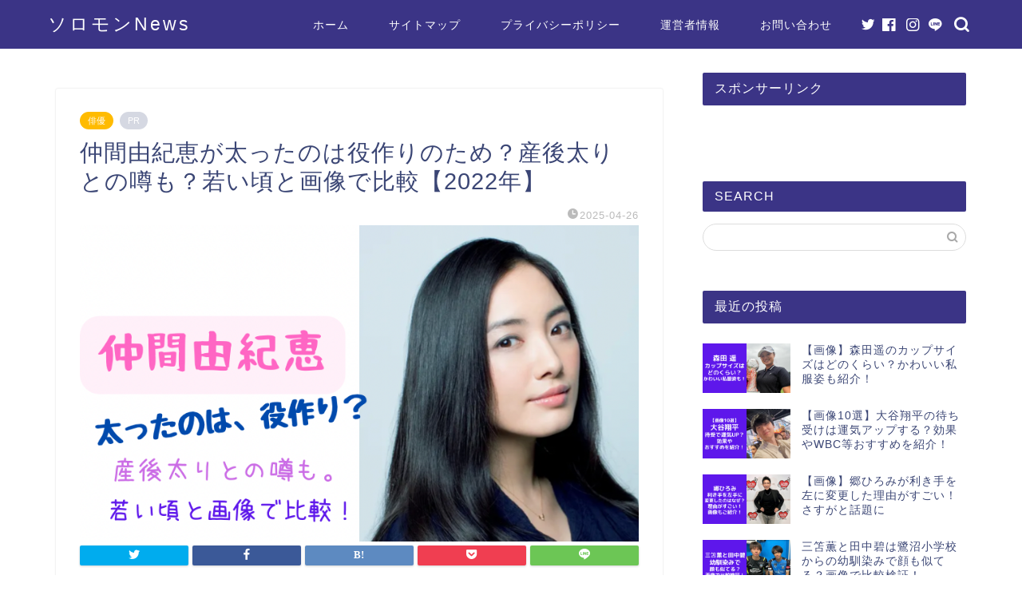

--- FILE ---
content_type: text/html; charset=UTF-8
request_url: https://ryo-ishikawa.fun/nakama-yukie-fat-2022/
body_size: 29869
content:
<!DOCTYPE html>
<html lang="ja">
<head prefix="og: http://ogp.me/ns# fb: http://ogp.me/ns/fb# article: http://ogp.me/ns/article#">
<meta charset="utf-8">
<meta http-equiv="X-UA-Compatible" content="IE=edge">
<meta name="viewport" content="width=device-width, initial-scale=1">
<!-- ここからOGP -->
<meta property="og:type" content="blog">
<meta property="og:title" content="仲間由紀恵が太ったのは役作りのため？産後太りとの噂も？若い頃と画像で比較【2022年】｜ソロモンNews"> 
<meta property="og:url" content="https://ryo-ishikawa.fun/nakama-yukie-fat-2022/"> 
<meta property="og:description" content="NHKの連続ドラマ小説、『ちむどんどん』に出演中の女優、仲間由紀恵さん。 仲間由紀恵さんといえば、ごくせんやトリックが有"> 
<meta property="og:image" content="https://ryo-ishikawa.fun/wp-content/uploads/2022/09/04a11e9c08721ce85ae177b566e670c0.png">
<meta property="og:site_name" content="ソロモンNews">
<meta property="fb:admins" content="">
<meta name="twitter:card" content="summary">
<!-- ここまでOGP --> 

<meta name="description" itemprop="description" content="NHKの連続ドラマ小説、『ちむどんどん』に出演中の女優、仲間由紀恵さん。 仲間由紀恵さんといえば、ごくせんやトリックが有" >
<link rel="shortcut icon" href="https://ryo-ishikawa.fun/wp-content/themes/jin/favicon.ico">
<link rel="canonical" href="https://ryo-ishikawa.fun/nakama-yukie-fat-2022/">
<title>仲間由紀恵が太ったのは役作りのため？産後太りとの噂も？若い頃と画像で比較【2022年】｜ソロモンNews</title>
<style>
#wpadminbar #wp-admin-bar-wccp_free_top_button .ab-icon:before {
	content: "\f160";
	color: #02CA02;
	top: 3px;
}
#wpadminbar #wp-admin-bar-wccp_free_top_button .ab-icon {
	transform: rotate(45deg);
}
</style>
<meta name='robots' content='max-image-preview:large' />
<style id="ywsll_inlinecss"></style><link rel='dns-prefetch' href='//ajax.googleapis.com' />
<link rel='dns-prefetch' href='//cdnjs.cloudflare.com' />
<link rel='dns-prefetch' href='//use.fontawesome.com' />
<link rel="alternate" type="application/rss+xml" title="ソロモンNews &raquo; フィード" href="https://ryo-ishikawa.fun/feed/" />
<link rel="alternate" type="application/rss+xml" title="ソロモンNews &raquo; コメントフィード" href="https://ryo-ishikawa.fun/comments/feed/" />
<!-- ryo-ishikawa.fun is managing ads with Advanced Ads – https://wpadvancedads.com/ --><script id="ishik-ready">
			window.advanced_ads_ready=function(e,a){a=a||"complete";var d=function(e){return"interactive"===a?"loading"!==e:"complete"===e};d(document.readyState)?e():document.addEventListener("readystatechange",(function(a){d(a.target.readyState)&&e()}),{once:"interactive"===a})},window.advanced_ads_ready_queue=window.advanced_ads_ready_queue||[];		</script>
		<style class="optimize_css_2" type="text/css" media="all">/*! This file is auto-generated */
.wp-block-button__link{color:#fff;background-color:#32373c;border-radius:9999px;box-shadow:none;text-decoration:none;padding:calc(.667em + 2px) calc(1.333em + 2px);font-size:1.125em}.wp-block-file__button{background:#32373c;color:#fff;text-decoration:none}</style>
<style id='global-styles-inline-css' type='text/css'>
body{--wp--preset--color--black: #000000;--wp--preset--color--cyan-bluish-gray: #abb8c3;--wp--preset--color--white: #ffffff;--wp--preset--color--pale-pink: #f78da7;--wp--preset--color--vivid-red: #cf2e2e;--wp--preset--color--luminous-vivid-orange: #ff6900;--wp--preset--color--luminous-vivid-amber: #fcb900;--wp--preset--color--light-green-cyan: #7bdcb5;--wp--preset--color--vivid-green-cyan: #00d084;--wp--preset--color--pale-cyan-blue: #8ed1fc;--wp--preset--color--vivid-cyan-blue: #0693e3;--wp--preset--color--vivid-purple: #9b51e0;--wp--preset--gradient--vivid-cyan-blue-to-vivid-purple: linear-gradient(135deg,rgba(6,147,227,1) 0%,rgb(155,81,224) 100%);--wp--preset--gradient--light-green-cyan-to-vivid-green-cyan: linear-gradient(135deg,rgb(122,220,180) 0%,rgb(0,208,130) 100%);--wp--preset--gradient--luminous-vivid-amber-to-luminous-vivid-orange: linear-gradient(135deg,rgba(252,185,0,1) 0%,rgba(255,105,0,1) 100%);--wp--preset--gradient--luminous-vivid-orange-to-vivid-red: linear-gradient(135deg,rgba(255,105,0,1) 0%,rgb(207,46,46) 100%);--wp--preset--gradient--very-light-gray-to-cyan-bluish-gray: linear-gradient(135deg,rgb(238,238,238) 0%,rgb(169,184,195) 100%);--wp--preset--gradient--cool-to-warm-spectrum: linear-gradient(135deg,rgb(74,234,220) 0%,rgb(151,120,209) 20%,rgb(207,42,186) 40%,rgb(238,44,130) 60%,rgb(251,105,98) 80%,rgb(254,248,76) 100%);--wp--preset--gradient--blush-light-purple: linear-gradient(135deg,rgb(255,206,236) 0%,rgb(152,150,240) 100%);--wp--preset--gradient--blush-bordeaux: linear-gradient(135deg,rgb(254,205,165) 0%,rgb(254,45,45) 50%,rgb(107,0,62) 100%);--wp--preset--gradient--luminous-dusk: linear-gradient(135deg,rgb(255,203,112) 0%,rgb(199,81,192) 50%,rgb(65,88,208) 100%);--wp--preset--gradient--pale-ocean: linear-gradient(135deg,rgb(255,245,203) 0%,rgb(182,227,212) 50%,rgb(51,167,181) 100%);--wp--preset--gradient--electric-grass: linear-gradient(135deg,rgb(202,248,128) 0%,rgb(113,206,126) 100%);--wp--preset--gradient--midnight: linear-gradient(135deg,rgb(2,3,129) 0%,rgb(40,116,252) 100%);--wp--preset--duotone--dark-grayscale: url('#wp-duotone-dark-grayscale');--wp--preset--duotone--grayscale: url('#wp-duotone-grayscale');--wp--preset--duotone--purple-yellow: url('#wp-duotone-purple-yellow');--wp--preset--duotone--blue-red: url('#wp-duotone-blue-red');--wp--preset--duotone--midnight: url('#wp-duotone-midnight');--wp--preset--duotone--magenta-yellow: url('#wp-duotone-magenta-yellow');--wp--preset--duotone--purple-green: url('#wp-duotone-purple-green');--wp--preset--duotone--blue-orange: url('#wp-duotone-blue-orange');--wp--preset--font-size--small: 13px;--wp--preset--font-size--medium: 20px;--wp--preset--font-size--large: 36px;--wp--preset--font-size--x-large: 42px;--wp--preset--spacing--20: 0.44rem;--wp--preset--spacing--30: 0.67rem;--wp--preset--spacing--40: 1rem;--wp--preset--spacing--50: 1.5rem;--wp--preset--spacing--60: 2.25rem;--wp--preset--spacing--70: 3.38rem;--wp--preset--spacing--80: 5.06rem;--wp--preset--shadow--natural: 6px 6px 9px rgba(0, 0, 0, 0.2);--wp--preset--shadow--deep: 12px 12px 50px rgba(0, 0, 0, 0.4);--wp--preset--shadow--sharp: 6px 6px 0px rgba(0, 0, 0, 0.2);--wp--preset--shadow--outlined: 6px 6px 0px -3px rgba(255, 255, 255, 1), 6px 6px rgba(0, 0, 0, 1);--wp--preset--shadow--crisp: 6px 6px 0px rgba(0, 0, 0, 1);}:where(.is-layout-flex){gap: 0.5em;}body .is-layout-flow > .alignleft{float: left;margin-inline-start: 0;margin-inline-end: 2em;}body .is-layout-flow > .alignright{float: right;margin-inline-start: 2em;margin-inline-end: 0;}body .is-layout-flow > .aligncenter{margin-left: auto !important;margin-right: auto !important;}body .is-layout-constrained > .alignleft{float: left;margin-inline-start: 0;margin-inline-end: 2em;}body .is-layout-constrained > .alignright{float: right;margin-inline-start: 2em;margin-inline-end: 0;}body .is-layout-constrained > .aligncenter{margin-left: auto !important;margin-right: auto !important;}body .is-layout-constrained > :where(:not(.alignleft):not(.alignright):not(.alignfull)){max-width: var(--wp--style--global--content-size);margin-left: auto !important;margin-right: auto !important;}body .is-layout-constrained > .alignwide{max-width: var(--wp--style--global--wide-size);}body .is-layout-flex{display: flex;}body .is-layout-flex{flex-wrap: wrap;align-items: center;}body .is-layout-flex > *{margin: 0;}:where(.wp-block-columns.is-layout-flex){gap: 2em;}.has-black-color{color: var(--wp--preset--color--black) !important;}.has-cyan-bluish-gray-color{color: var(--wp--preset--color--cyan-bluish-gray) !important;}.has-white-color{color: var(--wp--preset--color--white) !important;}.has-pale-pink-color{color: var(--wp--preset--color--pale-pink) !important;}.has-vivid-red-color{color: var(--wp--preset--color--vivid-red) !important;}.has-luminous-vivid-orange-color{color: var(--wp--preset--color--luminous-vivid-orange) !important;}.has-luminous-vivid-amber-color{color: var(--wp--preset--color--luminous-vivid-amber) !important;}.has-light-green-cyan-color{color: var(--wp--preset--color--light-green-cyan) !important;}.has-vivid-green-cyan-color{color: var(--wp--preset--color--vivid-green-cyan) !important;}.has-pale-cyan-blue-color{color: var(--wp--preset--color--pale-cyan-blue) !important;}.has-vivid-cyan-blue-color{color: var(--wp--preset--color--vivid-cyan-blue) !important;}.has-vivid-purple-color{color: var(--wp--preset--color--vivid-purple) !important;}.has-black-background-color{background-color: var(--wp--preset--color--black) !important;}.has-cyan-bluish-gray-background-color{background-color: var(--wp--preset--color--cyan-bluish-gray) !important;}.has-white-background-color{background-color: var(--wp--preset--color--white) !important;}.has-pale-pink-background-color{background-color: var(--wp--preset--color--pale-pink) !important;}.has-vivid-red-background-color{background-color: var(--wp--preset--color--vivid-red) !important;}.has-luminous-vivid-orange-background-color{background-color: var(--wp--preset--color--luminous-vivid-orange) !important;}.has-luminous-vivid-amber-background-color{background-color: var(--wp--preset--color--luminous-vivid-amber) !important;}.has-light-green-cyan-background-color{background-color: var(--wp--preset--color--light-green-cyan) !important;}.has-vivid-green-cyan-background-color{background-color: var(--wp--preset--color--vivid-green-cyan) !important;}.has-pale-cyan-blue-background-color{background-color: var(--wp--preset--color--pale-cyan-blue) !important;}.has-vivid-cyan-blue-background-color{background-color: var(--wp--preset--color--vivid-cyan-blue) !important;}.has-vivid-purple-background-color{background-color: var(--wp--preset--color--vivid-purple) !important;}.has-black-border-color{border-color: var(--wp--preset--color--black) !important;}.has-cyan-bluish-gray-border-color{border-color: var(--wp--preset--color--cyan-bluish-gray) !important;}.has-white-border-color{border-color: var(--wp--preset--color--white) !important;}.has-pale-pink-border-color{border-color: var(--wp--preset--color--pale-pink) !important;}.has-vivid-red-border-color{border-color: var(--wp--preset--color--vivid-red) !important;}.has-luminous-vivid-orange-border-color{border-color: var(--wp--preset--color--luminous-vivid-orange) !important;}.has-luminous-vivid-amber-border-color{border-color: var(--wp--preset--color--luminous-vivid-amber) !important;}.has-light-green-cyan-border-color{border-color: var(--wp--preset--color--light-green-cyan) !important;}.has-vivid-green-cyan-border-color{border-color: var(--wp--preset--color--vivid-green-cyan) !important;}.has-pale-cyan-blue-border-color{border-color: var(--wp--preset--color--pale-cyan-blue) !important;}.has-vivid-cyan-blue-border-color{border-color: var(--wp--preset--color--vivid-cyan-blue) !important;}.has-vivid-purple-border-color{border-color: var(--wp--preset--color--vivid-purple) !important;}.has-vivid-cyan-blue-to-vivid-purple-gradient-background{background: var(--wp--preset--gradient--vivid-cyan-blue-to-vivid-purple) !important;}.has-light-green-cyan-to-vivid-green-cyan-gradient-background{background: var(--wp--preset--gradient--light-green-cyan-to-vivid-green-cyan) !important;}.has-luminous-vivid-amber-to-luminous-vivid-orange-gradient-background{background: var(--wp--preset--gradient--luminous-vivid-amber-to-luminous-vivid-orange) !important;}.has-luminous-vivid-orange-to-vivid-red-gradient-background{background: var(--wp--preset--gradient--luminous-vivid-orange-to-vivid-red) !important;}.has-very-light-gray-to-cyan-bluish-gray-gradient-background{background: var(--wp--preset--gradient--very-light-gray-to-cyan-bluish-gray) !important;}.has-cool-to-warm-spectrum-gradient-background{background: var(--wp--preset--gradient--cool-to-warm-spectrum) !important;}.has-blush-light-purple-gradient-background{background: var(--wp--preset--gradient--blush-light-purple) !important;}.has-blush-bordeaux-gradient-background{background: var(--wp--preset--gradient--blush-bordeaux) !important;}.has-luminous-dusk-gradient-background{background: var(--wp--preset--gradient--luminous-dusk) !important;}.has-pale-ocean-gradient-background{background: var(--wp--preset--gradient--pale-ocean) !important;}.has-electric-grass-gradient-background{background: var(--wp--preset--gradient--electric-grass) !important;}.has-midnight-gradient-background{background: var(--wp--preset--gradient--midnight) !important;}.has-small-font-size{font-size: var(--wp--preset--font-size--small) !important;}.has-medium-font-size{font-size: var(--wp--preset--font-size--medium) !important;}.has-large-font-size{font-size: var(--wp--preset--font-size--large) !important;}.has-x-large-font-size{font-size: var(--wp--preset--font-size--x-large) !important;}
.wp-block-navigation a:where(:not(.wp-element-button)){color: inherit;}
:where(.wp-block-columns.is-layout-flex){gap: 2em;}
.wp-block-pullquote{font-size: 1.5em;line-height: 1.6;}
</style>
<style class="optimize_css_2" type="text/css" media="all">.wpcf7 .screen-reader-response{position:absolute;overflow:hidden;clip:rect(1px,1px,1px,1px);clip-path:inset(50%);height:1px;width:1px;margin:-1px;padding:0;border:0;word-wrap:normal!important}.wpcf7 form .wpcf7-response-output{margin:2em .5em 1em;padding:.2em 1em;border:2px solid #00a0d2}.wpcf7 form.init .wpcf7-response-output,.wpcf7 form.resetting .wpcf7-response-output,.wpcf7 form.submitting .wpcf7-response-output{display:none}.wpcf7 form.sent .wpcf7-response-output{border-color:#46b450}.wpcf7 form.failed .wpcf7-response-output,.wpcf7 form.aborted .wpcf7-response-output{border-color:#dc3232}.wpcf7 form.spam .wpcf7-response-output{border-color:#f56e28}.wpcf7 form.invalid .wpcf7-response-output,.wpcf7 form.unaccepted .wpcf7-response-output,.wpcf7 form.payment-required .wpcf7-response-output{border-color:#ffb900}.wpcf7-form-control-wrap{position:relative}.wpcf7-not-valid-tip{color:#dc3232;font-size:1em;font-weight:400;display:block}.use-floating-validation-tip .wpcf7-not-valid-tip{position:relative;top:-2ex;left:1em;z-index:100;border:1px solid #dc3232;background:#fff;padding:.2em .8em;width:24em}.wpcf7-list-item{display:inline-block;margin:0 0 0 1em}.wpcf7-list-item-label::before,.wpcf7-list-item-label::after{content:" "}.wpcf7-spinner{visibility:hidden;display:inline-block;background-color:#23282d;opacity:.75;width:24px;height:24px;border:none;border-radius:100%;padding:0;margin:0 24px;position:relative}form.submitting .wpcf7-spinner{visibility:visible}.wpcf7-spinner::before{content:'';position:absolute;background-color:#fbfbfc;top:4px;left:4px;width:6px;height:6px;border:none;border-radius:100%;transform-origin:8px 8px;animation-name:spin;animation-duration:1000ms;animation-timing-function:linear;animation-iteration-count:infinite}@media (prefers-reduced-motion:reduce){.wpcf7-spinner::before{animation-name:blink;animation-duration:2000ms}}@keyframes spin{from{transform:rotate(0deg)}to{transform:rotate(360deg)}}@keyframes blink{from{opacity:0}50%{opacity:1}to{opacity:0}}.wpcf7 input[type="file"]{cursor:pointer}.wpcf7 input[type="file"]:disabled{cursor:default}.wpcf7 .wpcf7-submit:disabled{cursor:not-allowed}.wpcf7 input[type="url"],.wpcf7 input[type="email"],.wpcf7 input[type="tel"]{direction:ltr}.wpcf7-reflection>output{display:list-item;list-style:none}.wpcf7-reflection>output[hidden]{display:none}</style>
<link rel='stylesheet' id='wpo_min-header-1-css' href='https://ryo-ishikawa.fun/wp-content/cache/wpo-minify/1713223127/assets/wpo-minify-header-a563141b.min.css' type='text/css' media='all' />
<link rel="https://api.w.org/" href="https://ryo-ishikawa.fun/wp-json/" /><link rel="alternate" type="application/json" href="https://ryo-ishikawa.fun/wp-json/wp/v2/posts/31621" /><link rel='shortlink' href='https://ryo-ishikawa.fun/?p=31621' />
<link rel="alternate" type="application/json+oembed" href="https://ryo-ishikawa.fun/wp-json/oembed/1.0/embed?url=https%3A%2F%2Fryo-ishikawa.fun%2Fnakama-yukie-fat-2022%2F" />
<link rel="alternate" type="text/xml+oembed" href="https://ryo-ishikawa.fun/wp-json/oembed/1.0/embed?url=https%3A%2F%2Fryo-ishikawa.fun%2Fnakama-yukie-fat-2022%2F&#038;format=xml" />
<script id="wpcp_disable_selection" type="text/javascript">
var image_save_msg='You are not allowed to save images!';
	var no_menu_msg='Context Menu disabled!';
	var smessage = "クリックできません";

function disableEnterKey(e)
{
	var elemtype = e.target.tagName;
	
	elemtype = elemtype.toUpperCase();
	
	if (elemtype == "TEXT" || elemtype == "TEXTAREA" || elemtype == "INPUT" || elemtype == "PASSWORD" || elemtype == "SELECT" || elemtype == "OPTION" || elemtype == "EMBED")
	{
		elemtype = 'TEXT';
	}
	
	if (e.ctrlKey){
     var key;
     if(window.event)
          key = window.event.keyCode;     //IE
     else
          key = e.which;     //firefox (97)
    //if (key != 17) alert(key);
     if (elemtype!= 'TEXT' && (key == 97 || key == 65 || key == 67 || key == 99 || key == 88 || key == 120 || key == 26 || key == 85  || key == 86 || key == 83 || key == 43 || key == 73))
     {
		if(wccp_free_iscontenteditable(e)) return true;
		show_wpcp_message('You are not allowed to copy content or view source');
		return false;
     }else
     	return true;
     }
}


/*For contenteditable tags*/
function wccp_free_iscontenteditable(e)
{
	var e = e || window.event; // also there is no e.target property in IE. instead IE uses window.event.srcElement
  	
	var target = e.target || e.srcElement;

	var elemtype = e.target.nodeName;
	
	elemtype = elemtype.toUpperCase();
	
	var iscontenteditable = "false";
		
	if(typeof target.getAttribute!="undefined" ) iscontenteditable = target.getAttribute("contenteditable"); // Return true or false as string
	
	var iscontenteditable2 = false;
	
	if(typeof target.isContentEditable!="undefined" ) iscontenteditable2 = target.isContentEditable; // Return true or false as boolean

	if(target.parentElement.isContentEditable) iscontenteditable2 = true;
	
	if (iscontenteditable == "true" || iscontenteditable2 == true)
	{
		if(typeof target.style!="undefined" ) target.style.cursor = "text";
		
		return true;
	}
}

////////////////////////////////////
function disable_copy(e)
{	
	var e = e || window.event; // also there is no e.target property in IE. instead IE uses window.event.srcElement
	
	var elemtype = e.target.tagName;
	
	elemtype = elemtype.toUpperCase();
	
	if (elemtype == "TEXT" || elemtype == "TEXTAREA" || elemtype == "INPUT" || elemtype == "PASSWORD" || elemtype == "SELECT" || elemtype == "OPTION" || elemtype == "EMBED")
	{
		elemtype = 'TEXT';
	}
	
	if(wccp_free_iscontenteditable(e)) return true;
	
	var isSafari = /Safari/.test(navigator.userAgent) && /Apple Computer/.test(navigator.vendor);
	
	var checker_IMG = '';
	if (elemtype == "IMG" && checker_IMG == 'checked' && e.detail >= 2) {show_wpcp_message(alertMsg_IMG);return false;}
	if (elemtype != "TEXT")
	{
		if (smessage !== "" && e.detail == 2)
			show_wpcp_message(smessage);
		
		if (isSafari)
			return true;
		else
			return false;
	}	
}

//////////////////////////////////////////
function disable_copy_ie()
{
	var e = e || window.event;
	var elemtype = window.event.srcElement.nodeName;
	elemtype = elemtype.toUpperCase();
	if(wccp_free_iscontenteditable(e)) return true;
	if (elemtype == "IMG") {show_wpcp_message(alertMsg_IMG);return false;}
	if (elemtype != "TEXT" && elemtype != "TEXTAREA" && elemtype != "INPUT" && elemtype != "PASSWORD" && elemtype != "SELECT" && elemtype != "OPTION" && elemtype != "EMBED")
	{
		return false;
	}
}	
function reEnable()
{
	return true;
}
document.onkeydown = disableEnterKey;
document.onselectstart = disable_copy_ie;
if(navigator.userAgent.indexOf('MSIE')==-1)
{
	document.onmousedown = disable_copy;
	document.onclick = reEnable;
}
function disableSelection(target)
{
    //For IE This code will work
    if (typeof target.onselectstart!="undefined")
    target.onselectstart = disable_copy_ie;
    
    //For Firefox This code will work
    else if (typeof target.style.MozUserSelect!="undefined")
    {target.style.MozUserSelect="none";}
    
    //All other  (ie: Opera) This code will work
    else
    target.onmousedown=function(){return false}
    target.style.cursor = "default";
}
//Calling the JS function directly just after body load
window.onload = function(){disableSelection(document.body);};

//////////////////special for safari Start////////////////
var onlongtouch;
var timer;
var touchduration = 1000; //length of time we want the user to touch before we do something

var elemtype = "";
function touchstart(e) {
	var e = e || window.event;
  // also there is no e.target property in IE.
  // instead IE uses window.event.srcElement
  	var target = e.target || e.srcElement;
	
	elemtype = window.event.srcElement.nodeName;
	
	elemtype = elemtype.toUpperCase();
	
	if(!wccp_pro_is_passive()) e.preventDefault();
	if (!timer) {
		timer = setTimeout(onlongtouch, touchduration);
	}
}

function touchend() {
    //stops short touches from firing the event
    if (timer) {
        clearTimeout(timer);
        timer = null;
    }
	onlongtouch();
}

onlongtouch = function(e) { //this will clear the current selection if anything selected
	
	if (elemtype != "TEXT" && elemtype != "TEXTAREA" && elemtype != "INPUT" && elemtype != "PASSWORD" && elemtype != "SELECT" && elemtype != "EMBED" && elemtype != "OPTION")	
	{
		if (window.getSelection) {
			if (window.getSelection().empty) {  // Chrome
			window.getSelection().empty();
			} else if (window.getSelection().removeAllRanges) {  // Firefox
			window.getSelection().removeAllRanges();
			}
		} else if (document.selection) {  // IE?
			document.selection.empty();
		}
		return false;
	}
};

document.addEventListener("DOMContentLoaded", function(event) { 
    window.addEventListener("touchstart", touchstart, false);
    window.addEventListener("touchend", touchend, false);
});

function wccp_pro_is_passive() {

  var cold = false,
  hike = function() {};

  try {
	  const object1 = {};
  var aid = Object.defineProperty(object1, 'passive', {
  get() {cold = true}
  });
  window.addEventListener('test', hike, aid);
  window.removeEventListener('test', hike, aid);
  } catch (e) {}

  return cold;
}
/*special for safari End*/
</script>
<script id="wpcp_disable_Right_Click" type="text/javascript">
document.ondragstart = function() { return false;}
	function nocontext(e) {
	   return false;
	}
	document.oncontextmenu = nocontext;
</script>
<style>
.unselectable
{
-moz-user-select:none;
-webkit-user-select:none;
cursor: default;
}
html
{
-webkit-touch-callout: none;
-webkit-user-select: none;
-khtml-user-select: none;
-moz-user-select: none;
-ms-user-select: none;
user-select: none;
-webkit-tap-highlight-color: rgba(0,0,0,0);
}
</style>
<script id="wpcp_css_disable_selection" type="text/javascript">
var e = document.getElementsByTagName('body')[0];
if(e)
{
	e.setAttribute('unselectable',"on");
}
</script>
	<style type="text/css">
		#wrapper {
			background-color: #ffffff;
			background-image: ;
					}

		.related-entry-headline-text span:before,
		#comment-title span:before,
		#reply-title span:before {
			background-color: #3b3486;
			border-color: #3b3486 !important;
		}

		#breadcrumb:after,
		#page-top a {
			background-color: #3b3486;
		}

		footer {
			background-color: #3b3486;
		}

		.footer-inner a,
		#copyright,
		#copyright-center {
			border-color: #ffffff !important;
			color: #ffffff !important;
		}

		#footer-widget-area {
			border-color: #ffffff !important;
		}

		.page-top-footer a {
			color: #3b3486 !important;
		}

		#breadcrumb ul li,
		#breadcrumb ul li a {
			color: #3b3486 !important;
		}

		body,
		a,
		a:link,
		a:visited,
		.my-profile,
		.widgettitle,
		.tabBtn-mag label {
			color: #3b4675;
		}

		a:hover {
			color: #1e73be;
		}

		.widget_nav_menu ul>li>a:before,
		.widget_categories ul>li>a:before,
		.widget_pages ul>li>a:before,
		.widget_recent_entries ul>li>a:before,
		.widget_archive ul>li>a:before,
		.widget_archive form:after,
		.widget_categories form:after,
		.widget_nav_menu ul>li>ul.sub-menu>li>a:before,
		.widget_categories ul>li>.children>li>a:before,
		.widget_pages ul>li>.children>li>a:before,
		.widget_nav_menu ul>li>ul.sub-menu>li>ul.sub-menu li>a:before,
		.widget_categories ul>li>.children>li>.children li>a:before,
		.widget_pages ul>li>.children>li>.children li>a:before {
			color: #3b3486;
		}

		.widget_nav_menu ul .sub-menu .sub-menu li a:before {
			background-color: #3b4675 !important;
		}
		.d--labeling-act-border{
			border-color: rgba(59,70,117,0.18);
		}
		.c--labeling-act.d--labeling-act-solid{
			background-color: rgba(59,70,117,0.06);
		}
		.a--labeling-act{
			color: rgba(59,70,117,0.6);
		}
		.a--labeling-small-act span{
			background-color: rgba(59,70,117,0.21);
		}
		.c--labeling-act.d--labeling-act-strong{
			background-color: rgba(59,70,117,0.045);
		}
		.d--labeling-act-strong .a--labeling-act{
			color: rgba(59,70,117,0.75);
		}


		footer .footer-widget,
		footer .footer-widget a,
		footer .footer-widget ul li,
		.footer-widget.widget_nav_menu ul>li>a:before,
		.footer-widget.widget_categories ul>li>a:before,
		.footer-widget.widget_recent_entries ul>li>a:before,
		.footer-widget.widget_pages ul>li>a:before,
		.footer-widget.widget_archive ul>li>a:before,
		footer .widget_tag_cloud .tagcloud a:before {
			color: #ffffff !important;
			border-color: #ffffff !important;
		}

		footer .footer-widget .widgettitle {
			color: #ffffff !important;
			border-color: #ffbb00 !important;
		}

		footer .widget_nav_menu ul .children .children li a:before,
		footer .widget_categories ul .children .children li a:before,
		footer .widget_nav_menu ul .sub-menu .sub-menu li a:before {
			background-color: #ffffff !important;
		}

		#drawernav a:hover,
		.post-list-title,
		#prev-next p,
		#toc_container .toc_list li a {
			color: #3b4675 !important;
		}

		#header-box {
			background-color: #3b3486;
		}

		@media (min-width: 768px) {

			#header-box .header-box10-bg:before,
			#header-box .header-box11-bg:before {
				border-radius: 2px;
			}
		}

		@media (min-width: 768px) {
			.top-image-meta {
				margin-top: calc(0px - 30px);
			}
		}

		@media (min-width: 1200px) {
			.top-image-meta {
				margin-top: calc(0px);
			}
		}

		.pickup-contents:before {
			background-color: #3b3486 !important;
		}

		.main-image-text {
			color: #686357;
		}

		.main-image-text-sub {
			color: #686357;
		}

		@media (min-width: 481px) {
			#site-info {
				padding-top: 15px !important;
				padding-bottom: 15px !important;
			}
		}

		#site-info span a {
			color: #ffffff !important;
		}

		#headmenu .headsns .line a svg {
			fill: #ffffff !important;
		}

		#headmenu .headsns a,
		#headmenu {
			color: #ffffff !important;
			border-color: #ffffff !important;
		}

		.profile-follow .line-sns a svg {
			fill: #3b3486 !important;
		}

		.profile-follow .line-sns a:hover svg {
			fill: #ffbb00 !important;
		}

		.profile-follow a {
			color: #3b3486 !important;
			border-color: #3b3486 !important;
		}

		.profile-follow a:hover,
		#headmenu .headsns a:hover {
			color: #ffbb00 !important;
			border-color: #ffbb00 !important;
		}

		.search-box:hover {
			color: #ffbb00 !important;
			border-color: #ffbb00 !important;
		}

		#header #headmenu .headsns .line a:hover svg {
			fill: #ffbb00 !important;
		}

		.cps-icon-bar,
		#navtoggle:checked+.sp-menu-open .cps-icon-bar {
			background-color: #ffffff;
		}

		#nav-container {
			background-color: #3b3486;
		}

		.menu-box .menu-item svg {
			fill: #ffffff;
		}

		#drawernav ul.menu-box>li>a,
		#drawernav2 ul.menu-box>li>a,
		#drawernav3 ul.menu-box>li>a,
		#drawernav4 ul.menu-box>li>a,
		#drawernav5 ul.menu-box>li>a,
		#drawernav ul.menu-box>li.menu-item-has-children:after,
		#drawernav2 ul.menu-box>li.menu-item-has-children:after,
		#drawernav3 ul.menu-box>li.menu-item-has-children:after,
		#drawernav4 ul.menu-box>li.menu-item-has-children:after,
		#drawernav5 ul.menu-box>li.menu-item-has-children:after {
			color: #ffffff !important;
		}

		#drawernav ul.menu-box li a,
		#drawernav2 ul.menu-box li a,
		#drawernav3 ul.menu-box li a,
		#drawernav4 ul.menu-box li a,
		#drawernav5 ul.menu-box li a {
			font-size: 50 !important;
		}

		#drawernav3 ul.menu-box>li {
			color: #3b4675 !important;
		}

		#drawernav4 .menu-box>.menu-item>a:after,
		#drawernav3 .menu-box>.menu-item>a:after,
		#drawernav .menu-box>.menu-item>a:after {
			background-color: #ffffff !important;
		}

		#drawernav2 .menu-box>.menu-item:hover,
		#drawernav5 .menu-box>.menu-item:hover {
			border-top-color: #3b3486 !important;
		}

		.cps-info-bar a {
			background-color: #46cdcf !important;
		}

		@media (min-width: 768px) {
			.post-list-mag .post-list-item:not(:nth-child(2n)) {
				margin-right: 2.6%;
			}
		}

		@media (min-width: 768px) {

			#tab-1:checked~.tabBtn-mag li [for="tab-1"]:after,
			#tab-2:checked~.tabBtn-mag li [for="tab-2"]:after,
			#tab-3:checked~.tabBtn-mag li [for="tab-3"]:after,
			#tab-4:checked~.tabBtn-mag li [for="tab-4"]:after {
				border-top-color: #3b3486 !important;
			}

			.tabBtn-mag label {
				border-bottom-color: #3b3486 !important;
			}
		}

		#tab-1:checked~.tabBtn-mag li [for="tab-1"],
		#tab-2:checked~.tabBtn-mag li [for="tab-2"],
		#tab-3:checked~.tabBtn-mag li [for="tab-3"],
		#tab-4:checked~.tabBtn-mag li [for="tab-4"],
		#prev-next a.next:after,
		#prev-next a.prev:after,
		.more-cat-button a:hover span:before {
			background-color: #3b3486 !important;
		}


		.swiper-slide .post-list-cat,
		.post-list-mag .post-list-cat,
		.post-list-mag3col .post-list-cat,
		.post-list-mag-sp1col .post-list-cat,
		.swiper-pagination-bullet-active,
		.pickup-cat,
		.post-list .post-list-cat,
		#breadcrumb .bcHome a:hover span:before,
		.popular-item:nth-child(1) .pop-num,
		.popular-item:nth-child(2) .pop-num,
		.popular-item:nth-child(3) .pop-num {
			background-color: #ffbb00 !important;
		}

		.sidebar-btn a,
		.profile-sns-menu {
			background-color: #ffbb00 !important;
		}

		.sp-sns-menu a,
		.pickup-contents-box a:hover .pickup-title {
			border-color: #3b3486 !important;
			color: #3b3486 !important;
		}

		.pro-line svg {
			fill: #3b3486 !important;
		}

		.cps-post-cat a,
		.meta-cat,
		.popular-cat {
			background-color: #ffbb00 !important;
			border-color: #ffbb00 !important;
		}

		.tagicon,
		.tag-box a,
		#toc_container .toc_list>li,
		#toc_container .toc_title {
			color: #3b3486 !important;
		}

		.widget_tag_cloud a::before {
			color: #3b4675 !important;
		}

		.tag-box a,
		#toc_container:before {
			border-color: #3b3486 !important;
		}

		.cps-post-cat a:hover {
			color: #1e73be !important;
		}

		.pagination li:not([class*="current"]) a:hover,
		.widget_tag_cloud a:hover {
			background-color: #3b3486 !important;
		}

		.pagination li:not([class*="current"]) a:hover {
			opacity: 0.5 !important;
		}

		.pagination li.current a {
			background-color: #3b3486 !important;
			border-color: #3b3486 !important;
		}

		.nextpage a:hover span {
			color: #3b3486 !important;
			border-color: #3b3486 !important;
		}

		.cta-content:before {
			background-color: #393542 !important;
		}

		.cta-text,
		.info-title {
			color: #1e1918 !important;
		}

		#footer-widget-area.footer_style1 .widgettitle {
			border-color: #ffbb00 !important;
		}

		.sidebar_style1 .widgettitle,
		.sidebar_style5 .widgettitle {
			border-color: #3b3486 !important;
		}

		.sidebar_style2 .widgettitle,
		.sidebar_style4 .widgettitle,
		.sidebar_style6 .widgettitle,
		#home-bottom-widget .widgettitle,
		#home-top-widget .widgettitle,
		#post-bottom-widget .widgettitle,
		#post-top-widget .widgettitle {
			background-color: #3b3486 !important;
		}

		#home-bottom-widget .widget_search .search-box input[type="submit"],
		#home-top-widget .widget_search .search-box input[type="submit"],
		#post-bottom-widget .widget_search .search-box input[type="submit"],
		#post-top-widget .widget_search .search-box input[type="submit"] {
			background-color: #ffbb00 !important;
		}

		.tn-logo-size {
			font-size: 170% !important;
		}

		@media (min-width: 481px) {
			.tn-logo-size img {
				width: calc(170%*0.5) !important;
			}
		}

		@media (min-width: 768px) {
			.tn-logo-size img {
				width: calc(170%*2.2) !important;
			}
		}

		@media (min-width: 1200px) {
			.tn-logo-size img {
				width: 170% !important;
			}
		}

		.sp-logo-size {
			font-size: 110% !important;
		}

		.sp-logo-size img {
			width: 110% !important;
		}

		.cps-post-main ul>li:before,
		.cps-post-main ol>li:before {
			background-color: #ffbb00 !important;
		}

		.profile-card .profile-title {
			background-color: #3b3486 !important;
		}

		.profile-card {
			border-color: #3b3486 !important;
		}

		.cps-post-main a {
			color: #1e73be;
		}

		.cps-post-main .marker {
			background: -webkit-linear-gradient(transparent 60%, #f9f68b 0%);
			background: linear-gradient(transparent 60%, #f9f68b 0%);
		}

		.cps-post-main .marker2 {
			background: -webkit-linear-gradient(transparent 60%, #b0f4eb 0%);
			background: linear-gradient(transparent 60%, #b0f4eb 0%);
		}

		.cps-post-main .jic-sc {
			color: #e9546b;
		}


		.simple-box1 {
			border-color: #f79bb1 !important;
		}

		.simple-box2 {
			border-color: #f2bf7d !important;
		}

		.simple-box3 {
			border-color: #2294d6 !important;
		}

		.simple-box4 {
			border-color: #7badd8 !important;
		}

		.simple-box4:before {
			background-color: #7badd8;
		}

		.simple-box5 {
			border-color: #e896c7 !important;
		}

		.simple-box5:before {
			background-color: #e896c7;
		}

		.simple-box6 {
			background-color: #fffdef !important;
		}

		.simple-box7 {
			border-color: #def1f9 !important;
		}

		.simple-box7:before {
			background-color: #def1f9 !important;
		}

		.simple-box8 {
			border-color: #96ddc1 !important;
		}

		.simple-box8:before {
			background-color: #96ddc1 !important;
		}

		.simple-box9:before {
			background-color: #e1c0e8 !important;
		}

		.simple-box9:after {
			border-color: #e1c0e8 #e1c0e8 #fff #fff !important;
		}

		.kaisetsu-box1:before,
		.kaisetsu-box1-title {
			background-color: #ffb49e !important;
		}

		.kaisetsu-box2 {
			border-color: #ea5bba !important;
		}

		.kaisetsu-box2-title {
			background-color: #ea5bba !important;
		}

		.kaisetsu-box4 {
			border-color: #ea91a9 !important;
		}

		.kaisetsu-box4-title {
			background-color: #ea91a9 !important;
		}

		.kaisetsu-box5:before {
			background-color: #57b3ba !important;
		}

		.kaisetsu-box5-title {
			background-color: #57b3ba !important;
		}

		.concept-box1 {
			border-color: #85db8f !important;
		}

		.concept-box1:after {
			background-color: #85db8f !important;
		}

		.concept-box1:before {
			content: "ポイント" !important;
			color: #85db8f !important;
		}

		.concept-box2 {
			border-color: #f7cf6a !important;
		}

		.concept-box2:after {
			background-color: #f7cf6a !important;
		}

		.concept-box2:before {
			content: "注意点" !important;
			color: #f7cf6a !important;
		}

		.concept-box3 {
			border-color: #86cee8 !important;
		}

		.concept-box3:after {
			background-color: #86cee8 !important;
		}

		.concept-box3:before {
			content: "良い例" !important;
			color: #86cee8 !important;
		}

		.concept-box4 {
			border-color: #ed8989 !important;
		}

		.concept-box4:after {
			background-color: #ed8989 !important;
		}

		.concept-box4:before {
			content: "悪い例" !important;
			color: #ed8989 !important;
		}

		.concept-box5 {
			border-color: #efaee3 !important;
		}

		.concept-box5:after {
			background-color: #efaee3 !important;
		}

		.concept-box5:before {
			content: "参考" !important;
			color: #efaee3 !important;
		}

		.concept-box6 {
			border-color: #8eaced !important;
		}

		.concept-box6:after {
			background-color: #8eaced !important;
		}

		.concept-box6:before {
			content: "メモ" !important;
			color: #8eaced !important;
		}

		.innerlink-box1,
		.blog-card {
			border-color: #57b3ba !important;
		}

		.innerlink-box1-title {
			background-color: #57b3ba !important;
			border-color: #57b3ba !important;
		}

		.innerlink-box1:before,
		.blog-card-hl-box {
			background-color: #57b3ba !important;
		}

		.jin-ac-box01-title::after {
			color: #3b3486;
		}

		.color-button01 a,
		.color-button01 a:hover,
		.color-button01:before {
			background-color: #9acc1e !important;
		}

		.top-image-btn-color a,
		.top-image-btn-color a:hover,
		.top-image-btn-color:before {
			background-color: #ffcd44 !important;
		}

		.color-button02 a,
		.color-button02 a:hover,
		.color-button02:before {
			background-color: #e22255 !important;
		}

		.color-button01-big a,
		.color-button01-big a:hover,
		.color-button01-big:before {
			background-color: #e22255 !important;
		}

		.color-button01-big a,
		.color-button01-big:before {
			border-radius: 5px !important;
		}

		.color-button01-big a {
			padding-top: 20px !important;
			padding-bottom: 20px !important;
		}

		.color-button02-big a,
		.color-button02-big a:hover,
		.color-button02-big:before {
			background-color: #e25178 !important;
		}

		.color-button02-big a,
		.color-button02-big:before {
			border-radius: 40px !important;
		}

		.color-button02-big a {
			padding-top: 20px !important;
			padding-bottom: 20px !important;
		}

		.color-button01-big {
			width: 75% !important;
		}

		.color-button02-big {
			width: 75% !important;
		}

		.top-image-btn-color a:hover,
		.color-button01 a:hover,
		.color-button02 a:hover,
		.color-button01-big a:hover,
		.color-button02-big a:hover {
			opacity: 1;
		}

		.h2-style01 h2,
		.h2-style02 h2:before,
		.h2-style03 h2,
		.h2-style04 h2:before,
		.h2-style05 h2,
		.h2-style07 h2:before,
		.h2-style07 h2:after,
		.h3-style03 h3:before,
		.h3-style02 h3:before,
		.h3-style05 h3:before,
		.h3-style07 h3:before,
		.h2-style08 h2:after,
		.h2-style10 h2:before,
		.h2-style10 h2:after,
		.h3-style02 h3:after,
		.h4-style02 h4:before {
			background-color: #3b3486 !important;
		}

		.h3-style01 h3,
		.h3-style04 h3,
		.h3-style05 h3,
		.h3-style06 h3,
		.h4-style01 h4,
		.h2-style02 h2,
		.h2-style08 h2,
		.h2-style08 h2:before,
		.h2-style09 h2,
		.h4-style03 h4 {
			border-color: #3b3486 !important;
		}

		.h2-style05 h2:before {
			border-top-color: #3b3486 !important;
		}

		.h2-style06 h2:before,
		.sidebar_style3 .widgettitle:after {
			background-image: linear-gradient(-45deg,
					transparent 25%,
					#3b3486 25%,
					#3b3486 50%,
					transparent 50%,
					transparent 75%,
					#3b3486 75%,
					#3b3486);
		}

		.jin-h2-icons.h2-style02 h2 .jic:before,
		.jin-h2-icons.h2-style04 h2 .jic:before,
		.jin-h2-icons.h2-style06 h2 .jic:before,
		.jin-h2-icons.h2-style07 h2 .jic:before,
		.jin-h2-icons.h2-style08 h2 .jic:before,
		.jin-h2-icons.h2-style09 h2 .jic:before,
		.jin-h2-icons.h2-style10 h2 .jic:before,
		.jin-h3-icons.h3-style01 h3 .jic:before,
		.jin-h3-icons.h3-style02 h3 .jic:before,
		.jin-h3-icons.h3-style03 h3 .jic:before,
		.jin-h3-icons.h3-style04 h3 .jic:before,
		.jin-h3-icons.h3-style05 h3 .jic:before,
		.jin-h3-icons.h3-style06 h3 .jic:before,
		.jin-h3-icons.h3-style07 h3 .jic:before,
		.jin-h4-icons.h4-style01 h4 .jic:before,
		.jin-h4-icons.h4-style02 h4 .jic:before,
		.jin-h4-icons.h4-style03 h4 .jic:before,
		.jin-h4-icons.h4-style04 h4 .jic:before {
			color: #3b3486;
		}

		@media all and (-ms-high-contrast:none) {

			*::-ms-backdrop,
			.color-button01:before,
			.color-button02:before,
			.color-button01-big:before,
			.color-button02-big:before {
				background-color: #595857 !important;
			}
		}

		.jin-lp-h2 h2,
		.jin-lp-h2 h2 {
			background-color: transparent !important;
			border-color: transparent !important;
			color: #3b4675 !important;
		}

		.jincolumn-h3style2 {
			border-color: #3b3486 !important;
		}

		.jinlph2-style1 h2:first-letter {
			color: #3b3486 !important;
		}

		.jinlph2-style2 h2,
		.jinlph2-style3 h2 {
			border-color: #3b3486 !important;
		}

		.jin-photo-title .jin-fusen1-down,
		.jin-photo-title .jin-fusen1-even,
		.jin-photo-title .jin-fusen1-up {
			border-left-color: #3b3486;
		}

		.jin-photo-title .jin-fusen2,
		.jin-photo-title .jin-fusen3 {
			background-color: #3b3486;
		}

		.jin-photo-title .jin-fusen2:before,
		.jin-photo-title .jin-fusen3:before {
			border-top-color: #3b3486;
		}

		.has-huge-font-size {
			font-size: 42px !important;
		}

		.has-large-font-size {
			font-size: 36px !important;
		}

		.has-medium-font-size {
			font-size: 20px !important;
		}

		.has-normal-font-size {
			font-size: 16px !important;
		}

		.has-small-font-size {
			font-size: 13px !important;
		}
	</style>
<script  async src="https://pagead2.googlesyndication.com/pagead/js/adsbygoogle.js?client=ca-pub-9674587805690509" crossorigin="anonymous"></script><style>
	.yws_lazy{
		background:none !important;
	}
</style>
		<style type="text/css" id="wp-custom-css">
			.proflink a{
	display:block;
	text-align:center;
	padding:7px 10px;
	background:#aaa;/*カラーは変更*/
	width:50%;
	margin:0 auto;
	margin-top:20px;
	border-radius:20px;
	border:3px double #fff;
	font-size:0.65rem;
	color:#fff;
}
.proflink a:hover{
		opacity:0.75;
}

.grecaptcha-badge { visibility: hidden; }

/*　引用背景を薄い水色に　*/
.cps-post-main blockquote{
	background:#e9ffff;
}

.grecaptcha-badge { visibility: hidden; }		</style>
			
<!--カエレバCSS-->
<!--アプリーチCSS-->

<meta name="google-site-verification" content="HI6liUg-3uOrC_VZYcYTx67kyTWy5xK1HaGiK-Cl6vE" />

<script async src="https://pagead2.googlesyndication.com/pagead/js/adsbygoogle.js?client=ca-pub-9674587805690509"
     crossorigin="anonymous"></script>


<script>
     (adsbygoogle = window.adsbygoogle || []).push({
          google_ad_client: "ca-pub-9674587805690509",
          enable_page_level_ads: true
     });
</script>



<!-- Global site tag (gtag.js) - Google Analytics -->

<script>
  window.dataLayer = window.dataLayer || [];
  function gtag(){dataLayer.push(arguments);}
  gtag('js', new Date());

  gtag('config', 'UA-132446597-1');
</script>

<!-- Google tag (gtag.js) -->

<script>
  window.dataLayer = window.dataLayer || [];
  function gtag(){dataLayer.push(arguments);}
  gtag('js', new Date());

  gtag('config', 'G-X0HCYTPD10');
</script>

<!--ヘッダー-->
<script async="async" src="https://flux-cdn.com/client/00815/ryoishikawafun_00989.min.js"></script>
<script type="text/javascript">
  window.pbjs = window.pbjs || {que: []};
</script>


<script type="text/javascript">
  window.googletag = window.googletag || {cmd: []};
</script>

<script type="text/javascript">
  window.fluxtag = {
    readyBids: {
      prebid: false,
      amazon: true, //
      google: false
    },
    failSafeTimeout: 3e3,
    isFn: function isFn(object) {
      var _t = 'Function';
      var toString = Object.prototype.toString;
      return toString.call(object) === '[object ' + _t + ']';
    },
    launchAdServer: function() {
      if (!fluxtag.readyBids.prebid || !fluxtag.readyBids.amazon) {
        return;
      }
      fluxtag.requestAdServer();
    },
    requestAdServer: function() {
      if (!fluxtag.readyBids.google) {
        fluxtag.readyBids.google = true;
        googletag.cmd.push(function () {
          if (!!(pbjs.setTargetingForGPTAsync) && fluxtag.isFn(pbjs.setTargetingForGPTAsync)) {
            pbjs.que.push(function () {
              pbjs.setTargetingForGPTAsync();
            });
          }
          googletag.pubads().refresh();
        });
      }
    }
  };
</script>

<script type="text/javascript">
  setTimeout(function() {
    fluxtag.requestAdServer();
  }, fluxtag.failSafeTimeout);
</script>

<script type="text/javascript">
  var imobile_gam_slots = [];
  googletag.cmd.push(function() {
    var SP_banner = googletag.sizeMapping()
    .addSize([770, 0], [])
    .addSize([0, 0], [[320, 100], [320, 50], [320, 75], [320, 120], 'fluid'])
    .build();
    imobile_gam_slots.push(googletag.defineSlot('/9176203,22587809522/1760843', [[320, 100], [320, 50], [320, 75], [320, 120], 'fluid'], 'div-gpt-ad-1631262384538-0').defineSizeMapping(SP_banner).addService(googletag.pubads()));
    googletag.pubads().enableSingleRequest();
    googletag.pubads().collapseEmptyDivs();
    googletag.pubads().disableInitialLoad();
    googletag.enableServices();

    if (!!(window.pbFlux) && !!(window.pbFlux.prebidBidder) && fluxtag.isFn(window.pbFlux.prebidBidder)) {
      pbjs.que.push(function () {
        window.pbFlux.prebidBidder();
      });
    } else {
      fluxtag.readyBids.prebid = true;
      fluxtag.launchAdServer();
    }
  });
</script>

<script type='text/javascript'>
  ! function (a9, a, p, s, t, A, g) {
    if (a[a9]) return;

    function q(c, r) {
      a[a9]._Q.push([c, r])
    }
    a[a9] = {
      init: function () {
        q("i", arguments)
      },
      fetchBids: function () {
        q("f", arguments)
      },
      setDisplayBids: function () {},
      targetingKeys: function () {
        return []
      },
      _Q: []
    };
    A = p.createElement(s);
    A.async = !0;
    A.src = t;
    g = p.getElementsByTagName(s)[0];
    g.parentNode.insertBefore(A, g)
  }("apstag", window, document, "script", "//c.amazon-adsystem.com/aax2/apstag.js");
  apstag.init({
    pubID: 'c06cc614-f284-4373-8e7b-e334e4dcb9d3',
    adServer: 'googletag',
    bidTimeout: 1e3,
    schain: {
      complete: 1,
      ver: '1.0',
      nodes: [{
        asi: 'i-mobile.co.jp',
        sid: '76398',
        hp: 1,
      }]
    }
  });

  googletag.cmd.push(function () {
    apstag.fetchBids({
      slots:  [
        {
          slotID: 'div-gpt-ad-1631262384538-0',
          slotName: '/9176203/1760843',
          sizes: [[320, 100], [320, 50]]
        }]
    }, function (bids) {
      googletag.cmd.push(function () {
        apstag.setDisplayBids();
        fluxtag.readyBids.amazon = true;
        fluxtag.launchAdServer();
      });
    });
  });
</script>

<!-- Google tag (gtag.js) -->

<script>
  window.dataLayer = window.dataLayer || [];
  function gtag(){dataLayer.push(arguments);}
  gtag('js', new Date());

  gtag('config', 'G-X0HCYTPD10');
</script>
</head>
<body class="post-template-default single single-post postid-31621 single-format-standard unselectable aa-prefix-ishik-" id="nts-style">
<div id="wrapper">

		
	<div id="scroll-content" class="animate-off">
	
		<!--ヘッダー-->

					<div id="header-box" class="tn_on header-box animate-off">
	<div id="header" class="header-type1 header animate-off">
				
		<div id="site-info" class="ef">
												<span class="tn-logo-size"><a href="https://ryo-ishikawa.fun/" title="ソロモンNews" rel="home" data-wpel-link="internal">ソロモンNews</a></span>
									</div>

				<!--グローバルナビゲーション layout3-->
		<div id="drawernav3" class="ef">
			<nav class="fixed-content ef"><ul class="menu-box"><li class="menu-item menu-item-type-custom menu-item-object-custom menu-item-home menu-item-22015"><a href="https://ryo-ishikawa.fun/" data-wpel-link="internal">ホーム</a></li>
<li class="menu-item menu-item-type-post_type menu-item-object-page menu-item-31730"><a href="https://ryo-ishikawa.fun/sitemap/" data-wpel-link="internal">サイトマップ</a></li>
<li class="menu-item menu-item-type-post_type menu-item-object-page menu-item-31729"><a href="https://ryo-ishikawa.fun/privacy-policy/" data-wpel-link="internal">プライバシーポリシー</a></li>
<li class="menu-item menu-item-type-post_type menu-item-object-page menu-item-31728"><a href="https://ryo-ishikawa.fun/profile/" data-wpel-link="internal">運営者情報</a></li>
<li class="menu-item menu-item-type-post_type menu-item-object-page menu-item-31727"><a href="https://ryo-ishikawa.fun/contact/" data-wpel-link="internal">お問い合わせ</a></li>
</ul></nav>		</div>
		<!--グローバルナビゲーション layout3-->
		
	
				<div id="headmenu">
			<span class="headsns tn_sns_on">
									<span class="twitter"><a href="#"><i class="jic-type jin-ifont-twitter" aria-hidden="true"></i></a></span>
													<span class="facebook">
					<a href="#"><i class="jic-type jin-ifont-facebook" aria-hidden="true"></i></a>
					</span>
													<span class="instagram">
					<a href="#"><i class="jic-type jin-ifont-instagram" aria-hidden="true"></i></a>
					</span>
									
									<span class="line">
						<a href="#" target="_blank"><i class="jic-type jin-ifont-line" aria-hidden="true"></i></a>
					</span>
									

			</span>
			<span class="headsearch tn_search_on">
				<form class="search-box" role="search" method="get" id="searchform" action="https://ryo-ishikawa.fun/">
	<input type="search" placeholder="" class="text search-text" value="" name="s" id="s">
	<input type="submit" id="searchsubmit" value="&#xe931;">
</form>
			</span>
		</div>
			</div>
	
		
</div>
	
			
		<!--ヘッダー-->

		<div class="clearfix"></div>

			
														
		
	<div id="contents">

		<!--メインコンテンツ-->
			<main id="main-contents" class="main-contents article_style1 animate-off" itemprop="mainContentOfPage">
				
								<div id="post-top-widget">
				<div id="execphp-2" class="widget widget_execphp">			<div class="execphpwidget"></div>
		</div>				</div>
								
				<section class="cps-post-box hentry">
																	<article class="cps-post">
							<header class="cps-post-header">
																<span class="cps-post-cat category-haiyuu" itemprop="keywords"><a href="https://ryo-ishikawa.fun/category/haiyuu/" style="background-color:!important;" data-wpel-link="internal">俳優</a></span>
																																 
																	<span class="cps-post-cat a--labeling-small-act d--labeling-act-solid"><span>PR</span></span>
																																								<h1 class="cps-post-title entry-title" itemprop="headline">仲間由紀恵が太ったのは役作りのため？産後太りとの噂も？若い頃と画像で比較【2022年】</h1>
								<div class="cps-post-meta vcard">
									<span class="writer fn" itemprop="author" itemscope itemtype="https://schema.org/Person"><span itemprop="name">Sala</span></span>
									<span class="cps-post-date-box">
													<span class="cps-post-date"><i class="jic jin-ifont-watch" aria-hidden="true"></i>&nbsp;<time class="entry-date date published updated" datetime="2025-04-26T14:49:57+09:00">2025-04-26</time></span>
											</span>
								</div>
								
							</header>
																																													<div class="cps-post-thumb jin-thumb-original" itemscope itemtype="https://schema.org/ImageObject">
												<img yws_nolazy src="https://ryo-ishikawa.fun/wp-content/uploads/2022/09/04a11e9c08721ce85ae177b566e670c0.png" class="attachment-large_size size-large_size wp-post-image" alt="" decoding="async" width ="830" height ="470" />											</div>
																																																										<div class="share-top sns-design-type01">
	<div class="sns-top">
		<ol>
			<!--ツイートボタン-->
							<li class="twitter"><a href="https://twitter.com/share?url=https%3A%2F%2Fryo-ishikawa.fun%2Fnakama-yukie-fat-2022%2F&amp;text=%E4%BB%B2%E9%96%93%E7%94%B1%E7%B4%80%E6%81%B5%E3%81%8C%E5%A4%AA%E3%81%A3%E3%81%9F%E3%81%AE%E3%81%AF%E5%BD%B9%E4%BD%9C%E3%82%8A%E3%81%AE%E3%81%9F%E3%82%81%EF%BC%9F%E7%94%A3%E5%BE%8C%E5%A4%AA%E3%82%8A%E3%81%A8%E3%81%AE%E5%99%82%E3%82%82%EF%BC%9F%E8%8B%A5%E3%81%84%E9%A0%83%E3%81%A8%E7%94%BB%E5%83%8F%E3%81%A7%E6%AF%94%E8%BC%83%E3%80%902022%E5%B9%B4%E3%80%91 - ソロモンNews" data-wpel-link="external" rel="external noopener noreferrer"><i class="jic jin-ifont-twitter"></i></a>
				</li>
						<!--Facebookボタン-->
							<li class="facebook">
				<a href="https://www.facebook.com/sharer.php?src=bm&amp;u=https%3A%2F%2Fryo-ishikawa.fun%2Fnakama-yukie-fat-2022%2F&amp;t=%E4%BB%B2%E9%96%93%E7%94%B1%E7%B4%80%E6%81%B5%E3%81%8C%E5%A4%AA%E3%81%A3%E3%81%9F%E3%81%AE%E3%81%AF%E5%BD%B9%E4%BD%9C%E3%82%8A%E3%81%AE%E3%81%9F%E3%82%81%EF%BC%9F%E7%94%A3%E5%BE%8C%E5%A4%AA%E3%82%8A%E3%81%A8%E3%81%AE%E5%99%82%E3%82%82%EF%BC%9F%E8%8B%A5%E3%81%84%E9%A0%83%E3%81%A8%E7%94%BB%E5%83%8F%E3%81%A7%E6%AF%94%E8%BC%83%E3%80%902022%E5%B9%B4%E3%80%91 - ソロモンNews" onclick="javascript:window.open(this.href, &#039;&#039;, &#039;menubar=no,toolbar=no,resizable=yes,scrollbars=yes,height=300,width=600&#039;);return false;" data-wpel-link="external" rel="external noopener noreferrer"><i class="jic jin-ifont-facebook-t" aria-hidden="true"></i></a>
				</li>
						<!--はてブボタン-->
							<li class="hatebu">
				<a href="https://b.hatena.ne.jp/add?mode=confirm&amp;url=https%3A%2F%2Fryo-ishikawa.fun%2Fnakama-yukie-fat-2022%2F" onclick="javascript:window.open(this.href, &#039;&#039;, &#039;menubar=no,toolbar=no,resizable=yes,scrollbars=yes,height=400,width=510&#039;);return false;" data-wpel-link="external" rel="external noopener noreferrer"><i class="font-hatena"></i></a>
				</li>
						<!--Poketボタン-->
							<li class="pocket">
				<a href="https://getpocket.com/edit?url=https%3A%2F%2Fryo-ishikawa.fun%2Fnakama-yukie-fat-2022%2F&amp;title=%E4%BB%B2%E9%96%93%E7%94%B1%E7%B4%80%E6%81%B5%E3%81%8C%E5%A4%AA%E3%81%A3%E3%81%9F%E3%81%AE%E3%81%AF%E5%BD%B9%E4%BD%9C%E3%82%8A%E3%81%AE%E3%81%9F%E3%82%81%EF%BC%9F%E7%94%A3%E5%BE%8C%E5%A4%AA%E3%82%8A%E3%81%A8%E3%81%AE%E5%99%82%E3%82%82%EF%BC%9F%E8%8B%A5%E3%81%84%E9%A0%83%E3%81%A8%E7%94%BB%E5%83%8F%E3%81%A7%E6%AF%94%E8%BC%83%E3%80%902022%E5%B9%B4%E3%80%91 - ソロモンNews" data-wpel-link="external" rel="external noopener noreferrer"><i class="jic jin-ifont-pocket" aria-hidden="true"></i></a>
				</li>
							<li class="line">
				<a href="https://line.me/R/msg/text/?https%3A%2F%2Fryo-ishikawa.fun%2Fnakama-yukie-fat-2022%2F" data-wpel-link="external" rel="external noopener noreferrer"><i class="jic jin-ifont-line" aria-hidden="true"></i></a>
				</li>
		</ol>
	</div>
</div>
<div class="clearfix"></div>
															
							 
														 
														<div class="c--labeling-act d--labeling-act-solid"><span class="a--labeling-act">記事内に商品プロモーションを含む場合があります</span></div>
																												
							<div class="cps-post-main-box">
								<div class="cps-post-main    h2-style01 h3-style06 h4-style03 entry-content l-size m-size-sp" itemprop="articleBody">

									<div class="clearfix"></div>
										<div class="sponsor-top">スポンサーリンク</div>
				<section class="ad-single ad-top">
					<div class="center-rectangle">
						<script async src="https://pagead2.googlesyndication.com/pagead/js/adsbygoogle.js?client=ca-pub-9674587805690509"
     crossorigin="anonymous"></script>
<!-- ソロモンNews（記事タイトル下） -->
<ins class="adsbygoogle"
     style="display:block"
     data-ad-client="ca-pub-9674587805690509"
     data-ad-slot="7055483075"
     data-ad-format="auto"
     data-full-width-responsive="true"></ins>
<script>
     (adsbygoogle = window.adsbygoogle || []).push({});
</script>					</div>
				</section>
						
									
<p>NHKの連続ドラマ小説、『ちむどんどん』に出演中の女優、<strong>仲間由紀恵さん。</strong></p>



<p>仲間由紀恵さんといえば、<strong>ごくせんやトリックが有名</strong>ですよね。</p>



<p>そんな仲間由紀恵さんが<strong>太ったと話題</strong>になっています。</p>



<p>仲間由紀恵さんは2018年に子供を出産しており、<strong>太ったのは役作り</strong>なのか、はたまた、<strong>産後太りなのか。</strong></p>



<p>気になりますね。</p>



<p>今回は<strong>仲間由紀恵さんが太った理由の調査。</strong></p>



<p>また、<strong>若い頃と2022年を画像で比較</strong>してみたいと思います。</p>



<p>では、楽しんで行ってみましょう！</p>



<div class="sponsor-h2-center">スポンサーリンク</div><div class="ad-single-h2"><script async src="https://pagead2.googlesyndication.com/pagead/js/adsbygoogle.js?client=ca-pub-9674587805690509"
     crossorigin="anonymous"></script>
<!-- ソロモンNews（見出し２の上） -->
<ins class="adsbygoogle"
     style="display:block"
     data-ad-client="ca-pub-9674587805690509"
     data-ad-slot="1090492912"
     data-ad-format="auto"
     data-full-width-responsive="true"></ins>
<script>
     (adsbygoogle = window.adsbygoogle || []).push({});
</script></div><div id="toc_container" class="no_bullets"><p class="toc_title">Contents</p><ul class="toc_list"><li><a href="#2022">【2022年】仲間由紀恵が太ったと話題に！</a></li><li><a href="#i">仲間由紀恵が太ったのは役作り？産後太り？</a><ul><li><a href="#i-2">①役作り</a></li><li><a href="#i-3">②産後太り</a></li></ul></li><li><a href="#2022-2">【画像】仲間由紀恵の2022年現在と若い頃を比較！</a></li><li><a href="#i-4">まとめ</a></li></ul></div>
<h2 class="wp-block-heading"><span id="2022">【2022年】仲間由紀恵が太ったと話題に！</span></h2>



<div class="wp-block-image"><figure class="aligncenter is-resized"><noscript><img decoding="async" src="https://numero.jp/wp-content/uploads/2016/06/4b02d7160986994d8d0aa9ec80d83488-650x450.jpg" alt="女優、仲間由紀恵の転機「興味を広げてくれたのは『TRICK』」 | Numero TOKYO" width="600" height="400"/></noscript><img decoding="async" src="data:image/svg+xml,%3Csvg%20xmlns='http://www.w3.org/2000/svg'%20width='600'%20height='400'%20viewBox='0%200%20600%20400'%3E%3C/svg%3E" data-src="https://numero.jp/wp-content/uploads/2016/06/4b02d7160986994d8d0aa9ec80d83488-650x450.jpg" alt="女優、仲間由紀恵の転機「興味を広げてくれたのは『TRICK』」 | Numero TOKYO" width="600" height="400"/ class="lozad" /><figcaption>引用：https://www.google.com/search</figcaption></figure></div>



<p></p>



<p>ちむどんどん含め、<strong>多数のテレビ番組に出演している仲間由紀恵さん</strong>ですが、</p>



<p>太ったと話題になっていますね。</p>



<p>ツイッターの投稿を見てみると、</p>



<p></p>



<figure class="wp-block-embed is-type-rich is-provider-twitter wp-block-embed-twitter"><div class="wp-block-embed__wrapper">
https://twitter.com/vanillatokyo55/status/1538086477498060800
</div></figure>



<figure class="wp-block-embed is-type-rich is-provider-twitter wp-block-embed-twitter"><div class="wp-block-embed__wrapper">
https://twitter.com/simplist_life/status/1538086794813919232?s=21&#038;t=EUQA5DR8bTsykhTojmRvNQ
</div></figure>



<figure class="wp-block-embed is-type-rich is-provider-twitter wp-block-embed-twitter"><div class="wp-block-embed__wrapper">
<blockquote class="twitter-tweet" data-width="500" data-dnt="true"><p lang="ja" dir="ltr">「仲間由紀恵が太った」という指摘が多くあった。今朝の <a href="https://twitter.com/hashtag/%E3%81%A1%E3%82%80%E3%81%A9%E3%82%93%E3%81%A9%E3%82%93?src=hash&amp;ref_src=twsrc%5Etfw" data-wpel-link="external" rel="external noopener noreferrer">#ちむどんどん</a> 食事場面で、ホンマやなぁ〜と思った。だがそれは悪いことではない。モグモグして台詞が少しくぐもるのさえキュートに映るほど、新たな魅力が生まれている。「現代の京塚昌子」への予感。まぁあそこまで太らなくてもいいけれど。</p>&mdash; 白鯨の瞳 (@white198305) <a href="https://twitter.com/white198305/status/1562618096657268741?ref_src=twsrc%5Etfw" data-wpel-link="external" rel="external noopener noreferrer">August 25, 2022</a></blockquote>
</div></figure>



<p></p>



<p>太ったという声が多かったですね。</p>



<p><strong>太っても魅力的</strong>というファンの方の気持ちも分かります。</p>



<p><strong>2022年最新の仲間由紀恵さん</strong>はどんな感じなのか？</p>



<p>こちらです。</p>



<p></p>



<figure class="wp-block-embed is-type-rich is-provider-twitter wp-block-embed-twitter"><div class="wp-block-embed__wrapper">
https://twitter.com/crane018511/status/1563455253013741575?s=21&#038;t=EUQA5DR8bTsykhTojmRvNQ
</div></figure>



<p></p>



<p>驚きました！</p>



<p>かなり太っているように見えますね。</p>



<p>仲間由紀恵さんというと、スタイリッシュな姿に少しミステリアスな雰囲気をまとった美人さん。</p>



<p>そんなイメージを持っていましたが、今は雰囲気が少し変わっているように感じます。</p>



<p></p>



<div class="wp-block-image"><figure class="aligncenter is-resized"><noscript><img decoding="async" src="https://crea.ismcdn.jp/mwimgs/2/5/-/img_25ce36a3f25ead717d05bd257171ea78683214.jpg" alt="2ページ目)“飛ばした”演技の阿部寛に… 仲間由紀恵の“初主演時代” 〈『トリック』劇場版から20年〉" width="422" height="512"/></noscript><img decoding="async" src="data:image/svg+xml,%3Csvg%20xmlns='http://www.w3.org/2000/svg'%20width='422'%20height='512'%20viewBox='0%200%20422%20512'%3E%3C/svg%3E" data-src="https://crea.ismcdn.jp/mwimgs/2/5/-/img_25ce36a3f25ead717d05bd257171ea78683214.jpg" alt="2ページ目)“飛ばした”演技の阿部寛に… 仲間由紀恵の“初主演時代” 〈『トリック』劇場版から20年〉" width="422" height="512"/ class="lozad" /><figcaption>引用：https://www.google.com/search</figcaption></figure></div>



<p></p>



<p>太ったと聞くと、<strong>心配なのは体調面</strong>ですね。</p>



<p><strong>2022年4月30日のミュージックフェア</strong>は体調不良により急遽、<strong>出演をとりやめています。</strong></p>



<p></p>



<blockquote class="wp-block-quote"><p>&#8220;女優の仲間由紀恵が３０日放送のフジテレビ「ミュージックフェア」を体調不良のため、出演を取りやめた。&#8221;</p><p><br></p><cite>引用:https://www.daily.co.jp/gossip/2022/04/30/0015263577.shtml?pg=<em>2</em><br><br></cite></blockquote>



<p></p>



<p>今は体調も落ち着いたようで、活動されていますが、</p>



<p>真面目で仕事にもストイックな性格の仲間由紀恵さん。</p>



<p>あまり無理をされていないか、心配ですね。</p>



<p>仲間由紀恵さんは<strong>なぜ太ったのか？</strong></p>



<p>理由を探ってみましょう。</p>



<div class="ishik-%e3%82%b3%e3%83%b3%e3%83%86%e3%83%b3%e3%83%84_2" style="margin-left: auto; margin-right: auto; text-align: center; margin-bottom: -3px; " id="ishik-176881486">
<!-- Rioの日々、気になるコト。ディスプレイ広告 -->
スポンサーリンク
<ins class="adsbygoogle"
     style="display:block"
     data-ad-client="ca-pub-9674587805690509"
     data-ad-slot="7617538248"
     data-ad-format="auto"
     data-full-width-responsive="true"></ins>
<script>
     (adsbygoogle = window.adsbygoogle || []).push({});
</script></div><h2 class="wp-block-heading"><span id="i">仲間由紀恵が太ったのは役作り？産後太り？</span></h2>



<div class="wp-block-image"><figure class="aligncenter is-resized"><noscript><img decoding="async" src="https://i.ytimg.com/vi/7RQUdIj9grU/maxresdefault.jpg" alt="仲間由紀恵、美デコルテが眩しい 「グレイス ワン リンクルケア」新CM - YouTube" width="600" height="340"/></noscript><img decoding="async" src="data:image/svg+xml,%3Csvg%20xmlns='http://www.w3.org/2000/svg'%20width='600'%20height='340'%20viewBox='0%200%20600%20340'%3E%3C/svg%3E" data-src="https://i.ytimg.com/vi/7RQUdIj9grU/maxresdefault.jpg" alt="仲間由紀恵、美デコルテが眩しい 「グレイス ワン リンクルケア」新CM - YouTube" width="600" height="340"/ class="lozad" /><figcaption>引用：https://www.google.com/search</figcaption></figure></div>



<p></p>



<p>仲間由紀恵さんが太った要因と言われているのは、<strong>この２つ。</strong></p>



<p></p>



<div class="wp-block-jin-gb-block-box simple-box2">
<p><br><strong>①役作り</strong><br><br><strong>②産後太り</strong><br><br></p>
</div>



<p></p>



<p>１つずつ見ていきましょう！</p>



<h3 class="wp-block-heading"><span id="i-2">①役作り</span></h3>



<p>仲間由紀恵さんは2022年4月11日から、ちむどんどんに出演しています。</p>



<p>役柄は、<strong>主人公のお母さん比嘉優子（ひが ゆうこ）役</strong>です。</p>



<p>仲間由紀恵さんの演じる比嘉優子は、沖縄サトウキビ農家で、4人の子供がいる母親。</p>



<p>旦那を若くして亡くし、<strong>女手一つで家庭を切り盛りする母</strong>を演じています。</p>



<p></p>



<div class="wp-block-image"><figure class="aligncenter is-resized"><noscript><img decoding="async" src="https://www.sankei.com/resizer/AL6efcHyP1znE5zCEYNqdgkA4sw=/730x0/smart/filters:quality(50)/cloudfront-ap-northeast-1.images.arcpublishing.com/sankei/Y5TN34O6EJADXF3GTSZTIDNMEM.jpg" alt="ヤンクミが目を覚まそうとした瞬間にちむどんどん」仲間由紀恵演じる優子の「自慢の娘」に視聴者「ごくせん」連想（1/2ページ） - イザ！" width="548" height="365"/></noscript><img decoding="async" src="data:image/svg+xml,%3Csvg%20xmlns='http://www.w3.org/2000/svg'%20width='548'%20height='365'%20viewBox='0%200%20548%20365'%3E%3C/svg%3E" data-src="https://www.sankei.com/resizer/AL6efcHyP1znE5zCEYNqdgkA4sw=/730x0/smart/filters:quality(50)/cloudfront-ap-northeast-1.images.arcpublishing.com/sankei/Y5TN34O6EJADXF3GTSZTIDNMEM.jpg" alt="ヤンクミが目を覚まそうとした瞬間にちむどんどん」仲間由紀恵演じる優子の「自慢の娘」に視聴者「ごくせん」連想（1/2ページ） - イザ！" width="548" height="365"/ class="lozad" /><figcaption>引用：https://www.google.com/search</figcaption></figure></div>



<p></p>



<p>ドラマの舞台となっているのは、<strong>沖縄県の北部（やんばる地域）。</strong></p>



<p>沖縄県の県民性は、<strong>時間にルーズであまり歩かないことが有名</strong>ですね。</p>



<p>そういった、県民性もあり沖縄の<strong>30代以上の女性はふっくらした体格の方が多い</strong>んです。</p>



<p>そこから考えると、仲間由紀恵さんは<strong>役作りのために太った可能性</strong>はあります。</p>



<p></p>



<div class="wp-block-image"><figure class="aligncenter is-resized"><noscript><img decoding="async" src="https://pbs.twimg.com/media/FVY2wJSXsAA_e6o.jpg:large" alt="連続テレビ小説「ちむどんどん」 on Twitter: &quot;「生きることを怖がらないで。お母ちゃんがずっとついている。ずっとそばについているからね」 # ちむどんどん #朝ドラ #仲間由紀恵 #上白石萌歌 https://t.co/ZbmUJDGXQQ&quot; / Twitter" width="600" height="450"/></noscript><img decoding="async" src="data:image/svg+xml,%3Csvg%20xmlns='http://www.w3.org/2000/svg'%20width='600'%20height='450'%20viewBox='0%200%20600%20450'%3E%3C/svg%3E" data-src="https://pbs.twimg.com/media/FVY2wJSXsAA_e6o.jpg:large" alt="連続テレビ小説「ちむどんどん」 on Twitter: &quot;「生きることを怖がらないで。お母ちゃんがずっとついている。ずっとそばについているからね」 # ちむどんどん #朝ドラ #仲間由紀恵 #上白石萌歌 https://t.co/ZbmUJDGXQQ&quot; / Twitter" width="600" height="450"/ class="lozad" /><figcaption>引用：https://www.google.com/search</figcaption></figure></div>



<p></p>



<p>仕事にストイックな仲間由紀恵さん。</p>



<p>体格も、役に寄せてきたのかもしれません。</p>



<p>ちむどんどんでは、<strong>見事なお母さん役を演じていますね。</strong></p>



<h3 class="wp-block-heading"><span id="i-3">②産後太り</span></h3>



<p>仲間由紀恵さんは<strong>2018年6月に双子の男の子を出産</strong>しています。</p>



<p></p>



<div class="wp-block-image"><figure class="aligncenter is-resized"><noscript><img decoding="async" src="https://saisin-news.com/wp-content/uploads/2017/10/nakama3.jpg" alt="仲間由紀恵「妊娠中発表」の真相…旦那・田中哲司の浮気相手(画像) | 最新ニュース！芸能エンタメまとめサイト" width="384" height="288"/></noscript><img decoding="async" src="data:image/svg+xml,%3Csvg%20xmlns='http://www.w3.org/2000/svg'%20width='384'%20height='288'%20viewBox='0%200%20384%20288'%3E%3C/svg%3E" data-src="https://saisin-news.com/wp-content/uploads/2017/10/nakama3.jpg" alt="仲間由紀恵「妊娠中発表」の真相…旦那・田中哲司の浮気相手(画像) | 最新ニュース！芸能エンタメまとめサイト" width="384" height="288"/ class="lozad" /><figcaption>引用：https://www.google.com/search</figcaption></figure></div>



<p></p>



<div class="wp-block-jin-gb-block-box simple-box6">
<p><br><strong>このたび平成30年6月下旬、一卵性の双子の男児を無事に出産することができました。</strong><br><br></p>
</div>



<p></p>



<p>一卵性というと、<strong>2人そっくりで可愛いイメージ</strong>ですよね。</p>



<p>仲間由紀恵さんの子供だから、きっとイケメンに育ちそうです。</p>



<p>産前の2017年、<strong>仲間由紀恵さんは過去1番と言われるほど太っていました。</strong></p>



<p>こちらが2017年の時の仲間由紀恵さんです。</p>



<p></p>



<div class="wp-block-image"><figure class="aligncenter is-resized"><noscript><img decoding="async" src="https://marusinn-shiritai.com/wp-content/uploads/2017/02/Screenshot_2017-05-20-19-29-42-1.png" alt="仲間由紀恵の前髪(髪型)のセットが変で衝撃!!ふっくらして妊娠の噂も!?〔ミュージックフェア〕｜いつでも知りたがり" width="460" height="255"/></noscript><img decoding="async" src="data:image/svg+xml,%3Csvg%20xmlns='http://www.w3.org/2000/svg'%20width='460'%20height='255'%20viewBox='0%200%20460%20255'%3E%3C/svg%3E" data-src="https://marusinn-shiritai.com/wp-content/uploads/2017/02/Screenshot_2017-05-20-19-29-42-1.png" alt="仲間由紀恵の前髪(髪型)のセットが変で衝撃!!ふっくらして妊娠の噂も!?〔ミュージックフェア〕｜いつでも知りたがり" width="460" height="255"/ class="lozad" /><figcaption>引用：https://www.google.com/search</figcaption></figure></div>



<p></p>



<p>当時、妊娠は公表はされていませんでしたが、<strong>出産時期を考えると妊娠中</strong>だったかもしれませんね。</p>



<p>2018年は出産に伴い、<strong>活動を一時期お休み</strong>していましたが、</p>



<p>2019年1月に活動を再開。</p>



<p><strong>『相棒season17 元日スペシャル』に出演しています。</strong></p>



<p>その時の画像がこちら。</p>



<p></p>



<div class="wp-block-image"><figure class="aligncenter is-resized"><noscript><img decoding="async" src="https://ogre.natalie.mu/media/news/eiga/2018/1218/aibou_20181219_1.jpg?impolicy=m&amp;imwidth=750&amp;imdensity=1" alt="相棒」元日SPに仲間由紀恵演じる社美彌子が登場、産休後初のドラマ出演（コメントあり） - 映画ナタリー" width="563" height="375"/></noscript><img decoding="async" src="data:image/svg+xml,%3Csvg%20xmlns='http://www.w3.org/2000/svg'%20width='563'%20height='375'%20viewBox='0%200%20563%20375'%3E%3C/svg%3E" data-src="https://ogre.natalie.mu/media/news/eiga/2018/1218/aibou_20181219_1.jpg?impolicy=m&amp;imwidth=750&amp;imdensity=1" alt="相棒」元日SPに仲間由紀恵演じる社美彌子が登場、産休後初のドラマ出演（コメントあり） - 映画ナタリー" width="563" height="375"/ class="lozad" /><figcaption>引用：https://www.google.com/search</figcaption></figure></div>



<p></p>



<p>スッキリ元通り！</p>



<p>産前の太っていた面影は、全くありませんね。</p>



<p>仲間由紀恵さんは、<strong>食事療法とパーソナルトレーナーをつけた体幹トレーニング</strong>を行っていたそうです。</p>



<p>さすがストイックな仲間由紀恵さん。</p>



<p>そのことから考えると、<span class="marker"><strong>仲間由紀恵さんの太った体型は役作りである可能性が高い</strong></span>と思います。</p>



<p>少し気になるのは、第三子の妊娠。</p>



<p>妊娠について、事務所から公表されていないので、今のところ可能性はなさそうですね。</p>



<p></p>


<div style="margin-left: auto; margin-right: auto; text-align: center; margin-bottom: -3px; " id="ishik-1719987168">
<!-- Rioの日々、気になるコト。ディスプレイ広告 -->
スポンサーリンク
<ins class="adsbygoogle"
     style="display:block"
     data-ad-client="ca-pub-9674587805690509"
     data-ad-slot="7617538248"
     data-ad-format="auto"
     data-full-width-responsive="true"></ins>
<script>
     (adsbygoogle = window.adsbygoogle || []).push({});
</script></div>


<h2 class="wp-block-heading"><span id="2022-2">【画像】仲間由紀恵の2022年現在と若い頃を比較！</span></h2>



<div class="wp-block-image"><figure class="aligncenter is-resized"><noscript><img decoding="async" src="https://www.sanspo.com/resizer/4KOZGcE5Q-obhcy6b4JyPmFPOuc=/360x240/filters:focal(1871x1243:1881x1253):quality(60)/cloudfront-ap-northeast-1.images.arcpublishing.com/sankei/QKK4QGQW6RGC5FOJMV2CSVHMUU.jpg" alt="ＮＨＫ朝ドラ「ちむどんどん」悲劇明かす仲間由紀恵の迫真の演技に涙「勝手に涙出てくる」「グッときた」 - サンスポ" width="600" height="400"/></noscript><img decoding="async" src="data:image/svg+xml,%3Csvg%20xmlns='http://www.w3.org/2000/svg'%20width='600'%20height='400'%20viewBox='0%200%20600%20400'%3E%3C/svg%3E" data-src="https://www.sanspo.com/resizer/4KOZGcE5Q-obhcy6b4JyPmFPOuc=/360x240/filters:focal(1871x1243:1881x1253):quality(60)/cloudfront-ap-northeast-1.images.arcpublishing.com/sankei/QKK4QGQW6RGC5FOJMV2CSVHMUU.jpg" alt="ＮＨＫ朝ドラ「ちむどんどん」悲劇明かす仲間由紀恵の迫真の演技に涙「勝手に涙出てくる」「グッときた」 - サンスポ" width="600" height="400"/ class="lozad" /><figcaption>引用：https://www.google.com/search</figcaption></figure></div>



<p></p>



<p>2022年は、ちむどんどんの役作りで太ったと思われる、仲間由紀恵さん。</p>



<p><strong>若い頃はスタイル抜群でした！</strong></p>



<p><strong>仲間由紀恵さんがデビュー</strong>したのは、中学生の時。</p>



<p>中学生とは思えない大人の魅力をもった<strong>可愛いタレント</strong>でした。</p>



<p>当時の画像はこちら。</p>



<p></p>



<div class="wp-block-image"><figure class="aligncenter is-resized"><noscript><img decoding="async" src="https://hina-interest.com/wp-content/uploads/2020/12/%E4%BB%B2%E9%96%93%E7%94%B1%E7%B4%80%E6%81%B5%E3%80%80%E3%83%87%E3%83%93%E3%83%A5%E3%83%BC%E5%BD%93%E6%99%82.png" alt="画像】仲間由紀恵が若い頃から変わず綺麗すぎる！美貌の秘訣を調査！ | NEXT JOURNAL" width="300" height="380"/></noscript><img decoding="async" src="data:image/svg+xml,%3Csvg%20xmlns='http://www.w3.org/2000/svg'%20width='300'%20height='380'%20viewBox='0%200%20300%20380'%3E%3C/svg%3E" data-src="https://hina-interest.com/wp-content/uploads/2020/12/%E4%BB%B2%E9%96%93%E7%94%B1%E7%B4%80%E6%81%B5%E3%80%80%E3%83%87%E3%83%93%E3%83%A5%E3%83%BC%E5%BD%93%E6%99%82.png" alt="画像】仲間由紀恵が若い頃から変わず綺麗すぎる！美貌の秘訣を調査！ | NEXT JOURNAL" width="300" height="380"/ class="lozad" /><figcaption>引用：https://www.google.com/search</figcaption></figure></div>



<p></p>



<p>今とは雰囲気が違って、<strong>活発的な感じの可愛さ</strong>ですね。</p>



<p>若い頃と、最近の仲間由紀恵さんを比べてみました。</p>



<p>こちらです。</p>



<p></p>



<div class="wp-block-image"><figure class="aligncenter size-full is-resized"><noscript><img decoding="async" src="https://ryo-ishikawa.fun/wp-content/uploads/2022/09/e4aaebc79035b8a81bb93a63b7fce982.png" alt="" class="wp-image-31623" width="450" height="338"/></noscript><img decoding="async" src="data:image/svg+xml,%3Csvg%20xmlns='http://www.w3.org/2000/svg'%20width='450'%20height='338'%20viewBox='0%200%20450%20338'%3E%3C/svg%3E" data-src="https://ryo-ishikawa.fun/wp-content/uploads/2022/09/e4aaebc79035b8a81bb93a63b7fce982.png" alt="" class="lozad wp-image-31623" width="450" height="338"/></figure></div>



<p></p>



<p>若い頃の活発なイメージは抜けて、<strong>落ち着いた大人の魅力</strong>に変わっていますね。</p>



<p>仲間由紀恵さんは<strong>2002年に、ドラマごくせんで先生役</strong>を披露。</p>



<p>ジャージ姿が印象的でしたね。</p>



<p>最近の仲間由紀恵さんと、ごくせん当時を比べてみると、こんな感じ。</p>



<p></p>



<div class="wp-block-image"><figure class="aligncenter size-full is-resized"><noscript><img decoding="async" src="https://ryo-ishikawa.fun/wp-content/uploads/2022/09/364599ed050ecea5cca5e33d7ba659d0.png" alt="" class="wp-image-31624" width="450" height="338"/></noscript><img decoding="async" src="data:image/svg+xml,%3Csvg%20xmlns='http://www.w3.org/2000/svg'%20width='450'%20height='338'%20viewBox='0%200%20450%20338'%3E%3C/svg%3E" data-src="https://ryo-ishikawa.fun/wp-content/uploads/2022/09/364599ed050ecea5cca5e33d7ba659d0.png" alt="" class="lozad wp-image-31624" width="450" height="338"/></figure></div>



<p></p>



<p>やはり20年経つと、変わりますね。</p>



<p><strong>頬とアゴの部分が少しふっくら</strong>しました。</p>



<p>若い頃の活発でカッコいいイメージも良いですが、</p>



<p>ちむどんどんのように、<strong>お母さん感を感じる仲間由紀恵さんもまた魅力的</strong>です。</p>



<p>2020年10月から2021年3月まで放送されていたテレビドラマ、<strong>『24 JAPAN』。</strong></p>



<p>仲間由紀恵さんは日本人初の女性総理候補、朝倉麗（あさくら うらら）を演じ、<strong>カッコイイ姿を見せてくれていました。</strong></p>



<p></p>



<div class="wp-block-image"><figure class="aligncenter is-resized"><noscript><img decoding="async" src="https://realsound.jp/wp-content/uploads/2020/03/0318_10himi_main-702x468.jpg" alt="仲間由紀恵、日本初の女性総理候補役で『24 JAPAN』出演へ 「寝ないで見ていたドラマです」｜Real Sound｜リアルサウンド 映画部" width="527" height="351"/></noscript><img decoding="async" src="data:image/svg+xml,%3Csvg%20xmlns='http://www.w3.org/2000/svg'%20width='527'%20height='351'%20viewBox='0%200%20527%20351'%3E%3C/svg%3E" data-src="https://realsound.jp/wp-content/uploads/2020/03/0318_10himi_main-702x468.jpg" alt="仲間由紀恵、日本初の女性総理候補役で『24 JAPAN』出演へ 「寝ないで見ていたドラマです」｜Real Sound｜リアルサウンド 映画部" width="527" height="351"/ class="lozad" /><figcaption>引用：https://www.google.com/search</figcaption></figure></div>



<p></p>



<p>24JAPANのイメージから、<strong>ちむどんどんへの切り替えがすごい</strong>ですね。</p>



<p>40歳を過ぎてなお、美しい姿でファンを魅了する仲間由紀恵さん。</p>



<p>これから益々の活躍が期待されますね。</p>



<p></p>


<div style="margin-left: auto; margin-right: auto; text-align: center; margin-bottom: -3px; " id="ishik-1698042911">
<!-- Rioの日々、気になるコト。ディスプレイ広告 -->
スポンサーリンク
<ins class="adsbygoogle"
     style="display:block"
     data-ad-client="ca-pub-9674587805690509"
     data-ad-slot="7617538248"
     data-ad-format="auto"
     data-full-width-responsive="true"></ins>
<script>
     (adsbygoogle = window.adsbygoogle || []).push({});
</script></div>


<h2 class="wp-block-heading"><span id="i-4">まとめ</span></h2>



<p>今回は、仲間由紀恵さんが太ったとの噂を調査し、太った要因についても見てきました。</p>



<p></p>



<div class="wp-block-jin-gb-block-box simple-box8">
<p><br /><strong>【2022年】仲間由紀恵が太ったと話題に！<br /></strong><br data-rich-text-line-break="true" />・朝の連続ドラマ小説『ちむどんどん』に出演<br data-rich-text-line-break="true" />・多数の番組に出演する仲間由紀恵さん<br data-rich-text-line-break="true" />・ファンから太った？と噂に<br data-rich-text-line-break="true" />・ツイッターでも太ったとの声が多かった<br /><br data-rich-text-line-break="true" /><strong>仲間由紀恵が太ったのは役作り？産後太り？<br /></strong><br data-rich-text-line-break="true" />・太った理由と言われているのは２つ<br data-rich-text-line-break="true" />・役作りで太った<br data-rich-text-line-break="true" />・産後太りによるもの<br data-rich-text-line-break="true" />・産後空けの出演では痩せていた<br data-rich-text-line-break="true" />・産後太りより、役作りの可能性が高い<br /><br data-rich-text-line-break="true" /><strong>【画像】仲間由紀恵の2022年現在と若い頃を比較！<br /></strong><br data-rich-text-line-break="true" />・若い頃はスタイリッシュで活発的<br data-rich-text-line-break="true" />・年代を重ねるごとにミステリアスな雰囲気へ<br data-rich-text-line-break="true" />・やはり2022年現在は少しふっくらした<br /><br /></p>
</div>



<p></p>



<p>仲間由紀恵さんについては、いかがでしたか？</p>



<p>仲間由紀恵さんの若い頃は確かに美人ですが、少しふっくらした感じも魅力的ですね。</p>



<p>子育てをしながら数々のドラマやテレビに出演している仲間由紀恵さん。</p>



<p>ファンからは体調を心配する声も出ていました。</p>



<p>体調には気をつけていただき、これからも美しい仲間由紀恵さんを、テレビで見ていきたいですね。</p>



<p>最後までお付き合いいただき、ありがとうございました。</p>
									
																		
									
																		
									
									
									<div class="clearfix"></div>
<div class="adarea-box">
										
				<section class="ad-single">
					
					<div class="center-rectangle">
						<div class="sponsor-center">スポンサーリンク</div>
						<script src='https://fam-8.net/ad/js/fam8-tagify.min.js'></script>
<div id= 'div_fam8_async_19229_3'>
<script language='javascript'>setTimeout(function(){fam8_js_async('https://fam-8.net/ad', '_site=4928&_loc=19229&_mstype=3')},6000);</script>
</div>

<ins id="zucks-widget-parent_29b355bbff"></ins>
<script type="text/javascript">
  (window.gZgokZoeQueue = (window.gZgokZoeQueue || [])).push({ frameId: "_29b355bbff" });
  (window.gZgokZoeWidgetQueue = (window.gZgokZoeWidgetQueue || [])).push({frameId: "_29b355bbff", parent: "#zucks-widget-parent_29b355bbff" });
</script>
<script src="https://j.zoe.zucks.net/zoe.min.js" defer></script>

<script async src="https://pagead2.googlesyndication.com/pagead/js/adsbygoogle.js?client=ca-pub-9674587805690509"
     crossorigin="anonymous"></script>
<ins class="adsbygoogle"
     style="display:block"
     data-ad-format="autorelaxed"
     data-ad-client="ca-pub-9674587805690509"
     data-ad-slot="1142053988"></ins>
<script>
     (adsbygoogle = window.adsbygoogle || []).push({});
</script>					</div>
				</section>
						</div>
									
																		<div class="related-ad-unit-area"></div>
																		
																			<div class="share sns-design-type01">
	<div class="sns">
		<ol>
			<!--ツイートボタン-->
							<li class="twitter"><a href="https://twitter.com/share?url=https%3A%2F%2Fryo-ishikawa.fun%2Fnakama-yukie-fat-2022%2F&amp;text=%E4%BB%B2%E9%96%93%E7%94%B1%E7%B4%80%E6%81%B5%E3%81%8C%E5%A4%AA%E3%81%A3%E3%81%9F%E3%81%AE%E3%81%AF%E5%BD%B9%E4%BD%9C%E3%82%8A%E3%81%AE%E3%81%9F%E3%82%81%EF%BC%9F%E7%94%A3%E5%BE%8C%E5%A4%AA%E3%82%8A%E3%81%A8%E3%81%AE%E5%99%82%E3%82%82%EF%BC%9F%E8%8B%A5%E3%81%84%E9%A0%83%E3%81%A8%E7%94%BB%E5%83%8F%E3%81%A7%E6%AF%94%E8%BC%83%E3%80%902022%E5%B9%B4%E3%80%91 - ソロモンNews" data-wpel-link="external" rel="external noopener noreferrer"><i class="jic jin-ifont-twitter"></i></a>
				</li>
						<!--Facebookボタン-->
							<li class="facebook">
				<a href="https://www.facebook.com/sharer.php?src=bm&amp;u=https%3A%2F%2Fryo-ishikawa.fun%2Fnakama-yukie-fat-2022%2F&amp;t=%E4%BB%B2%E9%96%93%E7%94%B1%E7%B4%80%E6%81%B5%E3%81%8C%E5%A4%AA%E3%81%A3%E3%81%9F%E3%81%AE%E3%81%AF%E5%BD%B9%E4%BD%9C%E3%82%8A%E3%81%AE%E3%81%9F%E3%82%81%EF%BC%9F%E7%94%A3%E5%BE%8C%E5%A4%AA%E3%82%8A%E3%81%A8%E3%81%AE%E5%99%82%E3%82%82%EF%BC%9F%E8%8B%A5%E3%81%84%E9%A0%83%E3%81%A8%E7%94%BB%E5%83%8F%E3%81%A7%E6%AF%94%E8%BC%83%E3%80%902022%E5%B9%B4%E3%80%91 - ソロモンNews" onclick="javascript:window.open(this.href, &#039;&#039;, &#039;menubar=no,toolbar=no,resizable=yes,scrollbars=yes,height=300,width=600&#039;);return false;" data-wpel-link="external" rel="external noopener noreferrer"><i class="jic jin-ifont-facebook-t" aria-hidden="true"></i></a>
				</li>
						<!--はてブボタン-->
							<li class="hatebu">
				<a href="https://b.hatena.ne.jp/add?mode=confirm&amp;url=https%3A%2F%2Fryo-ishikawa.fun%2Fnakama-yukie-fat-2022%2F" onclick="javascript:window.open(this.href, &#039;&#039;, &#039;menubar=no,toolbar=no,resizable=yes,scrollbars=yes,height=400,width=510&#039;);return false;" data-wpel-link="external" rel="external noopener noreferrer"><i class="font-hatena"></i></a>
				</li>
						<!--Poketボタン-->
							<li class="pocket">
				<a href="https://getpocket.com/edit?url=https%3A%2F%2Fryo-ishikawa.fun%2Fnakama-yukie-fat-2022%2F&amp;title=%E4%BB%B2%E9%96%93%E7%94%B1%E7%B4%80%E6%81%B5%E3%81%8C%E5%A4%AA%E3%81%A3%E3%81%9F%E3%81%AE%E3%81%AF%E5%BD%B9%E4%BD%9C%E3%82%8A%E3%81%AE%E3%81%9F%E3%82%81%EF%BC%9F%E7%94%A3%E5%BE%8C%E5%A4%AA%E3%82%8A%E3%81%A8%E3%81%AE%E5%99%82%E3%82%82%EF%BC%9F%E8%8B%A5%E3%81%84%E9%A0%83%E3%81%A8%E7%94%BB%E5%83%8F%E3%81%A7%E6%AF%94%E8%BC%83%E3%80%902022%E5%B9%B4%E3%80%91 - ソロモンNews" data-wpel-link="external" rel="external noopener noreferrer"><i class="jic jin-ifont-pocket" aria-hidden="true"></i></a>
				</li>
							<li class="line">
				<a href="https://line.me/R/msg/text/?https%3A%2F%2Fryo-ishikawa.fun%2Fnakama-yukie-fat-2022%2F" data-wpel-link="external" rel="external noopener noreferrer"><i class="jic jin-ifont-line" aria-hidden="true"></i></a>
				</li>
		</ol>
	</div>
</div>

																		
									

															
								</div>
							</div>
						</article>
						
														</section>
				
								
																
								
<div class="toppost-list-box-simple">
<section class="related-entry-section toppost-list-box-inner">
		<div class="related-entry-headline">
		<div class="related-entry-headline-text ef"><span class="fa-headline"><i class="jic jin-ifont-post" aria-hidden="true"></i>関連記事</span></div>
	</div>
						<div class="post-list-mag3col-slide related-slide">
			<div class="swiper-container2">
				<ul class="swiper-wrapper">
					<li class="swiper-slide">
	<article class="post-list-item" itemscope itemtype="https://schema.org/BlogPosting">
		<a class="post-list-link" rel="bookmark" href="https://ryo-ishikawa.fun/mitoma-kaoru-plain-clothes/" itemprop="mainEntityOfPage" data-wpel-link="internal">
			<div class="post-list-inner">
				<div class="post-list-thumb" itemprop="image" itemscope itemtype="https://schema.org/ImageObject">
																		<div class="yws_lazy" style="background:url(https://ryo-ishikawa.fun/wp-content/uploads/2023/03/98bd63582685a2b028f88d8169002b3f-640x360.png) no-repeat;background-size:100% auto;width:100%;padding-bottom: 56.125%"></div>							<meta itemprop="url" content="https://ryo-ishikawa.fun/wp-content/uploads/2023/03/98bd63582685a2b028f88d8169002b3f-640x360.png">
							<meta itemprop="width" content="320">
							<meta itemprop="height" content="180">
															</div>
				<div class="post-list-meta vcard">
										<span class="post-list-cat category-sports" style="background-color:!important;" itemprop="keywords">スポーツ</span>
					
					<h2 class="post-list-title entry-title" itemprop="headline">【画像】三笘薫の私服姿や花束持っている姿が素敵すぎると話題に！</h2>
											<span class="post-list-date date updated ef" itemprop="datePublished dateModified" datetime="2025-12-05" content="2025-12-05">2025-12-05</span>
					
					<span class="writer fn" itemprop="author" itemscope itemtype="https://schema.org/Person"><span itemprop="name">Sala</span></span>

					<div class="post-list-publisher" itemprop="publisher" itemscope itemtype="https://schema.org/Organization">
						<span itemprop="logo" itemscope itemtype="https://schema.org/ImageObject">
							<span itemprop="url"></span>
						</span>
						<span itemprop="name">ソロモンNews</span>
					</div>
				</div>
			</div>
		</a>
	</article>
</li>					<li class="swiper-slide">
	<article class="post-list-item" itemscope itemtype="https://schema.org/BlogPosting">
		<a class="post-list-link" rel="bookmark" href="https://ryo-ishikawa.fun/mitoma-kaoru-3minutes-goal/" itemprop="mainEntityOfPage" data-wpel-link="internal">
			<div class="post-list-inner">
				<div class="post-list-thumb" itemprop="image" itemscope itemtype="https://schema.org/ImageObject">
																		<div class="yws_lazy" style="background:url(https://ryo-ishikawa.fun/wp-content/uploads/2023/03/e963beae2d8c38e8cde2b0d24fe6f12b-640x360.png) no-repeat;background-size:100% auto;width:100%;padding-bottom: 56.125%"></div>							<meta itemprop="url" content="https://ryo-ishikawa.fun/wp-content/uploads/2023/03/e963beae2d8c38e8cde2b0d24fe6f12b-640x360.png">
							<meta itemprop="width" content="320">
							<meta itemprop="height" content="180">
															</div>
				<div class="post-list-meta vcard">
										<span class="post-list-cat category-sports" style="background-color:!important;" itemprop="keywords">スポーツ</span>
					
					<h2 class="post-list-title entry-title" itemprop="headline">【動画】三笘の3分劇的ゴールが衝撃的！ネットの反応もご紹介(三笘薫)キリンチャレンジ...</h2>
											<span class="post-list-date date updated ef" itemprop="datePublished dateModified" datetime="2024-06-02" content="2024-06-02">2024-06-02</span>
					
					<span class="writer fn" itemprop="author" itemscope itemtype="https://schema.org/Person"><span itemprop="name">Sala</span></span>

					<div class="post-list-publisher" itemprop="publisher" itemscope itemtype="https://schema.org/Organization">
						<span itemprop="logo" itemscope itemtype="https://schema.org/ImageObject">
							<span itemprop="url"></span>
						</span>
						<span itemprop="name">ソロモンNews</span>
					</div>
				</div>
			</div>
		</a>
	</article>
</li>					<li class="swiper-slide">
	<article class="post-list-item" itemscope itemtype="https://schema.org/BlogPosting">
		<a class="post-list-link" rel="bookmark" href="https://ryo-ishikawa.fun/tanakamamiko-voice-ohtani-mvp/" itemprop="mainEntityOfPage" data-wpel-link="internal">
			<div class="post-list-inner">
				<div class="post-list-thumb" itemprop="image" itemscope itemtype="https://schema.org/ImageObject">
																		<div class="yws_lazy" style="background:url(https://ryo-ishikawa.fun/wp-content/uploads/2024/03/bb5dbb75473545cc158e60cf64c68dfe-640x360.png) no-repeat;background-size:100% auto;width:100%;padding-bottom: 56.125%"></div>							<meta itemprop="url" content="https://ryo-ishikawa.fun/wp-content/uploads/2024/03/bb5dbb75473545cc158e60cf64c68dfe-640x360.png">
							<meta itemprop="width" content="320">
							<meta itemprop="height" content="180">
															</div>
				<div class="post-list-meta vcard">
										<span class="post-list-cat category-sports" style="background-color:!important;" itemprop="keywords">スポーツ</span>
					
					<h2 class="post-list-title entry-title" itemprop="headline">【動画】田中真美子の声？大谷翔平MVP受賞動画の女性の声が話題に！</h2>
											<span class="post-list-date date updated ef" itemprop="datePublished dateModified" datetime="2025-12-12" content="2025-12-12">2025-12-12</span>
					
					<span class="writer fn" itemprop="author" itemscope itemtype="https://schema.org/Person"><span itemprop="name">Sala</span></span>

					<div class="post-list-publisher" itemprop="publisher" itemscope itemtype="https://schema.org/Organization">
						<span itemprop="logo" itemscope itemtype="https://schema.org/ImageObject">
							<span itemprop="url"></span>
						</span>
						<span itemprop="name">ソロモンNews</span>
					</div>
				</div>
			</div>
		</a>
	</article>
</li>					<li class="swiper-slide">
	<article class="post-list-item" itemscope itemtype="https://schema.org/BlogPosting">
		<a class="post-list-link" rel="bookmark" href="https://ryo-ishikawa.fun/sasaki-hirosi-hanamaki-scratch/" itemprop="mainEntityOfPage" data-wpel-link="internal">
			<div class="post-list-inner">
				<div class="post-list-thumb" itemprop="image" itemscope itemtype="https://schema.org/ImageObject">
																		<div class="yws_lazy" style="background:url(https://ryo-ishikawa.fun/wp-content/uploads/2022/03/241f65ac577b83306ad4f2ac32cd47b1-640x360.png) no-repeat;background-size:100% auto;width:100%;padding-bottom: 56.125%"></div>							<meta itemprop="url" content="https://ryo-ishikawa.fun/wp-content/uploads/2022/03/241f65ac577b83306ad4f2ac32cd47b1-640x360.png">
							<meta itemprop="width" content="320">
							<meta itemprop="height" content="180">
															</div>
				<div class="post-list-meta vcard">
										<span class="post-list-cat category-sports" style="background-color:!important;" itemprop="keywords">スポーツ</span>
					
					<h2 class="post-list-title entry-title" itemprop="headline">【画像】佐々木監督(花巻東)のおでこの傷はあざ？でもイケメンと話題！</h2>
											<span class="post-list-date date updated ef" itemprop="datePublished dateModified" datetime="2025-08-28" content="2025-08-28">2025-08-28</span>
					
					<span class="writer fn" itemprop="author" itemscope itemtype="https://schema.org/Person"><span itemprop="name">Sala</span></span>

					<div class="post-list-publisher" itemprop="publisher" itemscope itemtype="https://schema.org/Organization">
						<span itemprop="logo" itemscope itemtype="https://schema.org/ImageObject">
							<span itemprop="url"></span>
						</span>
						<span itemprop="name">ソロモンNews</span>
					</div>
				</div>
			</div>
		</a>
	</article>
</li>					<li class="swiper-slide">
	<article class="post-list-item" itemscope itemtype="https://schema.org/BlogPosting">
		<a class="post-list-link" rel="bookmark" href="https://ryo-ishikawa.fun/yoshida-yuri-cup-pretty/" itemprop="mainEntityOfPage" data-wpel-link="internal">
			<div class="post-list-inner">
				<div class="post-list-thumb" itemprop="image" itemscope itemtype="https://schema.org/ImageObject">
																		<div class="yws_lazy" style="background:url(https://ryo-ishikawa.fun/wp-content/uploads/2023/05/6811a559d27ab970c02cdfcd2fccf4d9-640x360.png) no-repeat;background-size:100% auto;width:100%;padding-bottom: 56.125%"></div>							<meta itemprop="url" content="https://ryo-ishikawa.fun/wp-content/uploads/2023/05/6811a559d27ab970c02cdfcd2fccf4d9-640x360.png">
							<meta itemprop="width" content="320">
							<meta itemprop="height" content="180">
															</div>
				<div class="post-list-meta vcard">
										<span class="post-list-cat category-sports" style="background-color:!important;" itemprop="keywords">スポーツ</span>
					
					<h2 class="post-list-title entry-title" itemprop="headline">吉田優利 のバスト(カップ)サイズは？かわいい笑顔や私服画像も紹介！</h2>
											<span class="post-list-date date updated ef" itemprop="datePublished dateModified" datetime="2026-01-01" content="2026-01-01">2026-01-01</span>
					
					<span class="writer fn" itemprop="author" itemscope itemtype="https://schema.org/Person"><span itemprop="name">Sala</span></span>

					<div class="post-list-publisher" itemprop="publisher" itemscope itemtype="https://schema.org/Organization">
						<span itemprop="logo" itemscope itemtype="https://schema.org/ImageObject">
							<span itemprop="url"></span>
						</span>
						<span itemprop="name">ソロモンNews</span>
					</div>
				</div>
			</div>
		</a>
	</article>
</li>						</ul>
				<div class="swiper-pagination"></div>
				<div class="swiper-button-prev"></div>
				<div class="swiper-button-next"></div>
			</div>
		</div>
			</section>
</div>
<div class="clearfix"></div>
	

									
				
				
					<div id="prev-next" class="clearfix">
		
					<a class="prev" href="https://ryo-ishikawa.fun/uchimura-syuko-twin-tail/" title="内村航平の母親(周子)の髪型ツインテールなのは何故？いったい年齢は？" data-wpel-link="internal">
				<div class="metabox">
											<noscript><img src="https://ryo-ishikawa.fun/wp-content/uploads/2022/01/991908f82a7defa70f8e75aa786ad859-320x180.jpg" class="attachment-cps_thumbnails size-cps_thumbnails wp-post-image" alt="uchimura-syuko" decoding="async" width ="151" height ="85" /></noscript><img src="data:image/svg+xml,%3Csvg%20xmlns='http://www.w3.org/2000/svg'%20width='320'%20height='180'%20viewBox='0%200%20320%20180'%3E%3C/svg%3E" data-src="https://ryo-ishikawa.fun/wp-content/uploads/2022/01/991908f82a7defa70f8e75aa786ad859-320x180.jpg" class="lozad attachment-cps_thumbnails size-cps_thumbnails wp-post-image" alt="uchimura-syuko" decoding="async" width ="151" height ="85" />										
					<p>内村航平の母親(周子)の髪型ツインテールなのは何故？いったい年齢は？</p>
				</div>
			</a>
		

					<a class="next" href="https://ryo-ishikawa.fun/yamagiwa-daiziro-liar-minister/" title="山際大志郎大臣は嘘つき大臣で辞任？議員も辞職すべきの声！今後の進退は？" data-wpel-link="internal">
				<div class="metabox">
					<p>山際大志郎大臣は嘘つき大臣で辞任？議員も辞職すべきの声！今後の進退は？</p>

											<noscript><img src="https://ryo-ishikawa.fun/wp-content/uploads/2022/09/d2d82ca6433528e63665951769f59345-320x180.png" class="attachment-cps_thumbnails size-cps_thumbnails wp-post-image" alt="山際大臣 嘘つき大臣？ 辞任の可能性や 今後の進退は？ (1)" decoding="async" width ="151" height ="85" /></noscript><img src="data:image/svg+xml,%3Csvg%20xmlns='http://www.w3.org/2000/svg'%20width='320'%20height='180'%20viewBox='0%200%20320%20180'%3E%3C/svg%3E" data-src="https://ryo-ishikawa.fun/wp-content/uploads/2022/09/d2d82ca6433528e63665951769f59345-320x180.png" class="lozad attachment-cps_thumbnails size-cps_thumbnails wp-post-image" alt="山際大臣 嘘つき大臣？ 辞任の可能性や 今後の進退は？ (1)" decoding="async" width ="151" height ="85" />									</div>
			</a>
		
	</div>
	<div class="clearfix"></div>
			</main>

		<!--サイドバー-->
<div id="sidebar" class="sideber sidebar_style2 animate-off" role="complementary" itemscope itemtype="https://schema.org/WPSideBar">
		
	<div id="text-8" class="widget widget_text"><div class="widgettitle ef">スポンサーリンク</div>			<div class="textwidget"><p><ins id="zucks-widget-parent_cce364579e"></ins><br />
<script type="text/javascript">
  (window.gZgokZoeQueue = (window.gZgokZoeQueue || [])).push({ frameId: "_cce364579e" });
  (window.gZgokZoeWidgetQueue = (window.gZgokZoeWidgetQueue || [])).push({frameId: "_cce364579e", parent: "#zucks-widget-parent_cce364579e" });
</script><br />
<script src="https://j.zoe.zucks.net/zoe.min.js" defer></script></p>
</div>
		</div><div id="search-2" class="widget widget_search"><div class="widgettitle ef">SEARCH</div><form class="search-box" role="search" method="get" id="searchform" action="https://ryo-ishikawa.fun/">
	<input type="search" placeholder="" class="text search-text" value="" name="s" id="s">
	<input type="submit" id="searchsubmit" value="&#xe931;">
</form>
</div><div id="widget-recent-post-2" class="widget widget-recent-post"><div class="widgettitle ef">最近の投稿</div>		<div id="new-entry-box">
				<ul>
									<li class="new-entry-item">
						<a href="https://ryo-ishikawa.fun/moritaharuka-cupsize-private-clothes/" rel="bookmark" data-wpel-link="internal">
							<div class="new-entry" itemprop="image" itemscope itemtype="https://schema.org/ImageObject">
								<figure class="eyecatch">
																			<noscript><img src="https://ryo-ishikawa.fun/wp-content/uploads/2024/05/b808a24db97742ac5b19398e72683fc4-320x180.png" class="attachment-cps_thumbnails size-cps_thumbnails wp-post-image" alt="【画像】森田遥のカップサイズはどのくらい？かわいい私服姿も紹介！" decoding="async" width ="96" height ="54" /></noscript><img src="data:image/svg+xml,%3Csvg%20xmlns='http://www.w3.org/2000/svg'%20width='320'%20height='180'%20viewBox='0%200%20320%20180'%3E%3C/svg%3E" data-src="https://ryo-ishikawa.fun/wp-content/uploads/2024/05/b808a24db97742ac5b19398e72683fc4-320x180.png" class="lozad attachment-cps_thumbnails size-cps_thumbnails wp-post-image" alt="【画像】森田遥のカップサイズはどのくらい？かわいい私服姿も紹介！" decoding="async" width ="96" height ="54" />										<meta itemprop="url" content="https://ryo-ishikawa.fun/wp-content/uploads/2024/05/b808a24db97742ac5b19398e72683fc4-640x360.png">
										<meta itemprop="width" content="640">
										<meta itemprop="height" content="360">
																	</figure>
							</div>
							<div class="new-entry-item-meta">
															<h3 class="new-entry-item-title" itemprop="headline">【画像】森田遥のカップサイズはどのくらい？かわいい私服姿も紹介！</h3>
							</div>
						</a>
					</li>
									<li class="new-entry-item">
						<a href="https://ryo-ishikawa.fun/ohtanishohei-machiuke-dodgers/" rel="bookmark" data-wpel-link="internal">
							<div class="new-entry" itemprop="image" itemscope itemtype="https://schema.org/ImageObject">
								<figure class="eyecatch">
																			<noscript><img src="https://ryo-ishikawa.fun/wp-content/uploads/2024/02/cdfda5f9bd61f37005d39641749edcb3-320x180.png" class="attachment-cps_thumbnails size-cps_thumbnails wp-post-image" alt="【画像10選】 大谷翔平 待ち受け画像 ドジャースの おすすめを紹介！ (1)" decoding="async" width ="96" height ="54" /></noscript><img src="data:image/svg+xml,%3Csvg%20xmlns='http://www.w3.org/2000/svg'%20width='320'%20height='180'%20viewBox='0%200%20320%20180'%3E%3C/svg%3E" data-src="https://ryo-ishikawa.fun/wp-content/uploads/2024/02/cdfda5f9bd61f37005d39641749edcb3-320x180.png" class="lozad attachment-cps_thumbnails size-cps_thumbnails wp-post-image" alt="【画像10選】 大谷翔平 待ち受け画像 ドジャースの おすすめを紹介！ (1)" decoding="async" width ="96" height ="54" />										<meta itemprop="url" content="https://ryo-ishikawa.fun/wp-content/uploads/2024/02/cdfda5f9bd61f37005d39641749edcb3-640x360.png">
										<meta itemprop="width" content="640">
										<meta itemprop="height" content="360">
																	</figure>
							</div>
							<div class="new-entry-item-meta">
															<h3 class="new-entry-item-title" itemprop="headline">【画像10選】大谷翔平の待ち受けは運気アップする？効果やWBC等おすすめを紹介！</h3>
							</div>
						</a>
					</li>
									<li class="new-entry-item">
						<a href="https://ryo-ishikawa.fun/go-hiromi-left-anded/" rel="bookmark" data-wpel-link="internal">
							<div class="new-entry" itemprop="image" itemscope itemtype="https://schema.org/ImageObject">
								<figure class="eyecatch">
																			<noscript><img src="https://ryo-ishikawa.fun/wp-content/uploads/2023/01/1c095fba534e6cc30defdcdbe8ccb5e2-320x180.png" class="attachment-cps_thumbnails size-cps_thumbnails wp-post-image" alt="郷ひろみ 利き手を左手に 変更したのはなぜ？ 理由がすごい！ 画像もご紹介！" decoding="async" width ="96" height ="54" /></noscript><img src="data:image/svg+xml,%3Csvg%20xmlns='http://www.w3.org/2000/svg'%20width='320'%20height='180'%20viewBox='0%200%20320%20180'%3E%3C/svg%3E" data-src="https://ryo-ishikawa.fun/wp-content/uploads/2023/01/1c095fba534e6cc30defdcdbe8ccb5e2-320x180.png" class="lozad attachment-cps_thumbnails size-cps_thumbnails wp-post-image" alt="郷ひろみ 利き手を左手に 変更したのはなぜ？ 理由がすごい！ 画像もご紹介！" decoding="async" width ="96" height ="54" />										<meta itemprop="url" content="https://ryo-ishikawa.fun/wp-content/uploads/2023/01/1c095fba534e6cc30defdcdbe8ccb5e2-640x360.png">
										<meta itemprop="width" content="640">
										<meta itemprop="height" content="360">
																	</figure>
							</div>
							<div class="new-entry-item-meta">
															<h3 class="new-entry-item-title" itemprop="headline">【画像】郷ひろみが利き手を左に変更した理由がすごい！さすがと話題に</h3>
							</div>
						</a>
					</li>
									<li class="new-entry-item">
						<a href="https://ryo-ishikawa.fun/mitoma-kaoru-tanaka-ao-childhood-riend/" rel="bookmark" data-wpel-link="internal">
							<div class="new-entry" itemprop="image" itemscope itemtype="https://schema.org/ImageObject">
								<figure class="eyecatch">
																			<noscript><img src="https://ryo-ishikawa.fun/wp-content/uploads/2022/12/1f7a835d3da4d374a22c1b819a37adc7-320x180.png" class="attachment-cps_thumbnails size-cps_thumbnails wp-post-image" alt="三苫薫と田中碧 幼馴染みで 顔も似てる？ 画像で比較検証！ (1)" decoding="async" width ="96" height ="54" /></noscript><img src="data:image/svg+xml,%3Csvg%20xmlns='http://www.w3.org/2000/svg'%20width='320'%20height='180'%20viewBox='0%200%20320%20180'%3E%3C/svg%3E" data-src="https://ryo-ishikawa.fun/wp-content/uploads/2022/12/1f7a835d3da4d374a22c1b819a37adc7-320x180.png" class="lozad attachment-cps_thumbnails size-cps_thumbnails wp-post-image" alt="三苫薫と田中碧 幼馴染みで 顔も似てる？ 画像で比較検証！ (1)" decoding="async" width ="96" height ="54" />										<meta itemprop="url" content="https://ryo-ishikawa.fun/wp-content/uploads/2022/12/1f7a835d3da4d374a22c1b819a37adc7-640x360.png">
										<meta itemprop="width" content="640">
										<meta itemprop="height" content="360">
																	</figure>
							</div>
							<div class="new-entry-item-meta">
															<h3 class="new-entry-item-title" itemprop="headline">三笘薫と田中碧は鷺沼小学校からの幼馴染みで顔も似てる？画像で比較検証！</h3>
							</div>
						</a>
					</li>
									<li class="new-entry-item">
						<a href="https://ryo-ishikawa.fun/mitoma-kaoru-rukawa-kaede-resemble/" rel="bookmark" data-wpel-link="internal">
							<div class="new-entry" itemprop="image" itemscope itemtype="https://schema.org/ImageObject">
								<figure class="eyecatch">
																			<noscript><img src="https://ryo-ishikawa.fun/wp-content/uploads/2022/11/b47bba8a14f52e7a09b6c7e512d33118-320x180.png" class="attachment-cps_thumbnails size-cps_thumbnails wp-post-image" alt="三苫 薫" decoding="async" width ="96" height ="54" /></noscript><img src="data:image/svg+xml,%3Csvg%20xmlns='http://www.w3.org/2000/svg'%20width='320'%20height='180'%20viewBox='0%200%20320%20180'%3E%3C/svg%3E" data-src="https://ryo-ishikawa.fun/wp-content/uploads/2022/11/b47bba8a14f52e7a09b6c7e512d33118-320x180.png" class="lozad attachment-cps_thumbnails size-cps_thumbnails wp-post-image" alt="三苫 薫" decoding="async" width ="96" height ="54" />										<meta itemprop="url" content="https://ryo-ishikawa.fun/wp-content/uploads/2022/11/b47bba8a14f52e7a09b6c7e512d33118-640x360.png">
										<meta itemprop="width" content="640">
										<meta itemprop="height" content="360">
																	</figure>
							</div>
							<div class="new-entry-item-meta">
															<h3 class="new-entry-item-title" itemprop="headline">三笘薫と流川楓が似てると話題に！どのくらい似ている？画像で比較検証(スラムダンク)</h3>
							</div>
						</a>
					</li>
								</ul>
			</div>
		</div><div id="categories-4" class="widget widget_categories"><div class="widgettitle ef">カテゴリー</div><form action="https://ryo-ishikawa.fun" method="get"><label class="screen-reader-text" for="cat">カテゴリー</label><select  name='cat' id='cat' class='postform'>
	<option value='-1'>カテゴリーを選択</option>
	<option class="level-0" value="91">著名人</option>
	<option class="level-0" value="97">ドラマ</option>
	<option class="level-0" value="100">開運・運気UP</option>
	<option class="level-0" value="110">暮らし</option>
	<option class="level-0" value="111">俳優</option>
	<option class="level-0" value="112">音楽</option>
	<option class="level-0" value="113">アーティスト</option>
	<option class="level-0" value="114">話題の人</option>
	<option class="level-0" value="115">旧ジャニーズ</option>
	<option class="level-0" value="116">有名人の家族</option>
	<option class="level-0" value="119">ミュージカル・舞台</option>
	<option class="level-0" value="120">アニメ・漫画</option>
	<option class="level-0" value="121">占い</option>
	<option class="level-0" value="123">演歌歌手</option>
	<option class="level-0" value="52">アナウンサー</option>
	<option class="level-0" value="34">タレント</option>
	<option class="level-0" value="38">芸人</option>
	<option class="level-0" value="1">スポーツ</option>
	<option class="level-0" value="44">政治</option>
	<option class="level-0" value="49">皇室</option>
	<option class="level-0" value="28">ファッション</option>
	<option class="level-0" value="29">フード</option>
	<option class="level-0" value="30">季節のこと</option>
	<option class="level-0" value="23">未分類</option>
</select>
</form>
<script type="text/javascript">
/* <![CDATA[ */
(function() {
	var dropdown = document.getElementById( "cat" );
	function onCatChange() {
		if ( dropdown.options[ dropdown.selectedIndex ].value > 0 ) {
			dropdown.parentNode.submit();
		}
	}
	dropdown.onchange = onCatChange;
})();
/* ]]> */
</script>

			</div><div id="text-11" class="widget widget_text"><div class="widgettitle ef">スポンサーリンク</div>			<div class="textwidget"><p><br />
<!-- Rioの日々、気になるコト。ディスプレイ広告 --><br />
<ins class="adsbygoogle" style="display: block;" data-ad-client="ca-pub-9674587805690509" data-ad-slot="7617538248" data-ad-format="auto" data-full-width-responsive="true"></ins><br />
<script>
     (adsbygoogle = window.adsbygoogle || []).push({});
</script></p>
</div>
		</div>	
			</div>
	</div>
<div class="clearfix"></div>
	<!--フッター-->
				<!-- breadcrumb -->
<div id="breadcrumb" class="footer_type1">
	<ul itemscope itemtype="https://schema.org/BreadcrumbList">
		
		<div class="page-top-footer"><a class="totop"><i class="jic jin-ifont-arrowtop"></i></a></div>
		
		<li itemprop="itemListElement" itemscope itemtype="https://schema.org/ListItem">
			<a href="https://ryo-ishikawa.fun/" itemid="https://ryo-ishikawa.fun/" itemscope="" itemtype="https://schema.org/Thing" itemprop="item" data-wpel-link="internal">
				<i class="jic jin-ifont-home space-i" aria-hidden="true"></i><span itemprop="name">HOME</span>
			</a>
			<meta itemprop="position" content="1">
		</li>
		
		<li itemprop="itemListElement" itemscope itemtype="https://schema.org/ListItem"><i class="jic jin-ifont-arrow space" aria-hidden="true"></i><a href="https://ryo-ishikawa.fun/category/haiyuu/" itemid="https://ryo-ishikawa.fun/category/haiyuu/" itemscope="" itemtype="https://schema.org/Thing" itemprop="item" data-wpel-link="internal"><span itemprop="name">俳優</span></a><meta itemprop="position" content="2"></li>		
				<li itemprop="itemListElement" itemscope itemtype="https://schema.org/ListItem">
			<i class="jic jin-ifont-arrow space" aria-hidden="true"></i>
			<a href="#" itemid="" itemscope="" itemtype="https://schema.org/Thing" itemprop="item">
				<span itemprop="name">仲間由紀恵が太ったのは役作りのため？産後太りとの噂も？若い頃と画像で比較【2022年】</span>
			</a>
			<meta itemprop="position" content="3">		</li>
			</ul>
</div>
<!--breadcrumb-->				<footer role="contentinfo" itemscope itemtype="https://schema.org/WPFooter">
	
		<!--ここからフッターウィジェット-->
		
				
				
		
		<div class="clearfix"></div>
		
		<!--ここまでフッターウィジェット-->
	
					<div id="footer-box">
				<div class="footer-inner">
					<span id="copyright-center" itemprop="copyrightHolder"><i class="jic jin-ifont-copyright" aria-hidden="true"></i>2020–2026&nbsp;&nbsp;ソロモンNews</span>
				</div>
			</div>
				<div class="clearfix"></div>
	</footer>
	
	
	
		
	</div><!--scroll-content-->

			
</div><!--wrapper-->

	<div id="wpcp-error-message" class="msgmsg-box-wpcp hideme"><span>error: </span>クリックできません</div>
	<script>
	var timeout_result;
	function show_wpcp_message(smessage)
	{
		if (smessage !== "")
			{
			var smessage_text = '<span>Alert: </span>'+smessage;
			document.getElementById("wpcp-error-message").innerHTML = smessage_text;
			document.getElementById("wpcp-error-message").className = "msgmsg-box-wpcp warning-wpcp showme";
			clearTimeout(timeout_result);
			timeout_result = setTimeout(hide_message, 3000);
			}
	}
	function hide_message()
	{
		document.getElementById("wpcp-error-message").className = "msgmsg-box-wpcp warning-wpcp hideme";
	}
	</script>
		<style>
	@media print {
	body * {display: none !important;}
		body:after {
		content: "このページは印刷できません"; }
	}
	</style>
		<style type="text/css">
	#wpcp-error-message {
	    direction: ltr;
	    text-align: center;
	    transition: opacity 900ms ease 0s;
	    z-index: 99999999;
	}
	.hideme {
    	opacity:0;
    	visibility: hidden;
	}
	.showme {
    	opacity:1;
    	visibility: visible;
	}
	.msgmsg-box-wpcp {
		border:1px solid #f5aca6;
		border-radius: 10px;
		color: #555;
		font-family: Tahoma;
		font-size: 11px;
		margin: 10px;
		padding: 10px 36px;
		position: fixed;
		width: 255px;
		top: 50%;
  		left: 50%;
  		margin-top: -10px;
  		margin-left: -130px;
  		-webkit-box-shadow: 0px 0px 34px 2px rgba(242,191,191,1);
		-moz-box-shadow: 0px 0px 34px 2px rgba(242,191,191,1);
		box-shadow: 0px 0px 34px 2px rgba(242,191,191,1);
	}
	.msgmsg-box-wpcp span {
		font-weight:bold;
		text-transform:uppercase;
	}
		.warning-wpcp {
		background:#ffecec url('https://ryo-ishikawa.fun/wp-content/plugins/wp-content-copy-protector/images/warning.png') no-repeat 10px 50%;
	}
    </style>
<script type='text/javascript' src='https://ajax.googleapis.com/ajax/libs/jquery/1.12.4/jquery.min.js' id='jquery-js'></script>
<script type='text/javascript' id='toc-front-js-extra'>
/* <![CDATA[ */
var tocplus = {"visibility_show":"show","visibility_hide":"hide","width":"Auto"};
/* ]]> */
</script>
<script defer type='text/javascript' src='https://ryo-ishikawa.fun/wp-content/plugins/ad-invalid-click-protector/assets/js/js.cookie.min.js' id='js-cookie-js'></script>
<script defer type='text/javascript' src='https://ryo-ishikawa.fun/wp-content/plugins/ad-invalid-click-protector/assets/js/jquery.iframetracker.min.js' id='js-iframe-tracker-js'></script>
<script type='text/javascript' id='aicp-js-extra'>
/* <![CDATA[ */
var AICP = {"ajaxurl":"https:\/\/ryo-ishikawa.fun\/wp-admin\/admin-ajax.php","nonce":"33f2128a06","ip":"54.39.89.205","clickLimit":"3","clickCounterCookieExp":"1","banDuration":"14","countryBlockCheck":"No","banCountryList":""};
/* ]]> */
</script>
<script defer type='text/javascript' src='https://ryo-ishikawa.fun/wp-content/plugins/ad-invalid-click-protector/assets/js/aicp.min.js' id='aicp-js'></script>
<script defer type='text/javascript' src='https://ryo-ishikawa.fun/wp-content/themes/jin/js/common.js' id='cps-common-js'></script>
<script type='text/javascript' src='https://cdnjs.cloudflare.com/ajax/libs/Swiper/4.0.7/js/swiper.min.js' id='cps-swiper-js'></script>
<script>!function(t,e){"object"==typeof exports&&"undefined"!=typeof module?module.exports=e():"function"==typeof define&&define.amd?define(e):t.lozad=e()}(this,function(){"use strict";var u="undefined"!=typeof document&&document.documentMode,f={rootMargin:"0px",threshold:0,load:function(t){if("picture"===t.nodeName.toLowerCase()){var e=document.createElement("img");u&&t.getAttribute("data-iesrc")&&(e.src=t.getAttribute("data-iesrc")),t.getAttribute("data-alt")&&(e.alt=t.getAttribute("data-alt")),t.append(e)}if("video"===t.nodeName.toLowerCase()&&!t.getAttribute("data-src")&&t.children){for(var r=t.children,a=void 0,o=0;o<=r.length-1;o++)(a=r[o].getAttribute("data-src"))&&(r[o].src=a);t.load()}t.getAttribute("data-poster")&&(t.poster=t.getAttribute("data-poster")),t.getAttribute("data-src")&&(t.src=t.getAttribute("data-src")),t.getAttribute("data-srcset")&&t.setAttribute("srcset",t.getAttribute("data-srcset"));var i=",";if(t.getAttribute("data-background-delimiter")&&(i=t.getAttribute("data-background-delimiter")),t.getAttribute("data-background-image"))t.style.backgroundImage="url('"+t.getAttribute("data-background-image").split(i).join("'),url('")+"')";else if(t.getAttribute("data-background-image-set")){var n=t.getAttribute("data-background-image-set").split(i),d=n[0].substr(0,n[0].indexOf(" "))||n[0];// Substring before ... 1x
d=-1===d.indexOf("url(")?"url("+d+")":d,1===n.length?t.style.backgroundImage=d:t.setAttribute("style",(t.getAttribute("style")||"")+"background-image: "+d+"; background-image: -webkit-image-set("+n+"); background-image: image-set("+n+")")}t.getAttribute("data-toggle-class")&&t.classList.toggle(t.getAttribute("data-toggle-class"))},loaded:function(){}};function A(t){t.setAttribute("data-loaded",!0)}var m=function(t){return"true"===t.getAttribute("data-loaded")},v=function(t){var e=1<arguments.length&&void 0!==arguments[1]?arguments[1]:document;return t instanceof Element?[t]:t instanceof NodeList?t:e.querySelectorAll(t)};return function(){var r,a,o=0<arguments.length&&void 0!==arguments[0]?arguments[0]:".lozad",t=1<arguments.length&&void 0!==arguments[1]?arguments[1]:{},e=Object.assign({},f,t),i=e.root,n=e.rootMargin,d=e.threshold,u=e.load,g=e.loaded,s=void 0;"undefined"!=typeof window&&window.IntersectionObserver&&(s=new IntersectionObserver((r=u,a=g,function(t,e){t.forEach(function(t){(0<t.intersectionRatio||t.isIntersecting)&&(e.unobserve(t.target),m(t.target)||(r(t.target),A(t.target),a(t.target)))})}),{root:i,rootMargin:n,threshold:d}));for(var c,l=v(o,i),b=0;b<l.length;b++)(c=l[b]).getAttribute("data-placeholder-background")&&(c.style.background=c.getAttribute("data-placeholder-background"));return{observe:function(){for(var t=v(o,i),e=0;e<t.length;e++)m(t[e])||(s?s.observe(t[e]):(u(t[e]),A(t[e]),g(t[e])))},triggerLoad:function(t){m(t)||(u(t),A(t),g(t))},observer:s}}});const observer=lozad(".lozad",{rootMargin:"300px",});observer.observe();</script>
<script>
jQuery(window).scroll(function () {
  if(jQuery(window).scrollTop() > 50) {
    jQuery('.yws_lazy').removeClass('yws_lazy');
  }
});
</script>
<script>!function(){window.advanced_ads_ready_queue=window.advanced_ads_ready_queue||[],advanced_ads_ready_queue.push=window.advanced_ads_ready;for(var d=0,a=advanced_ads_ready_queue.length;d<a;d++)advanced_ads_ready(advanced_ads_ready_queue[d])}();</script>
<script>
	var mySwiper = new Swiper ('.swiper-container', {
		// Optional parameters
		loop: true,
		slidesPerView: 5,
		spaceBetween: 15,
		autoplay: {
			delay: 2700,
		},
		// If we need pagination
		pagination: {
			el: '.swiper-pagination',
		},

		// Navigation arrows
		navigation: {
			nextEl: '.swiper-button-next',
			prevEl: '.swiper-button-prev',
		},

		// And if we need scrollbar
		scrollbar: {
			el: '.swiper-scrollbar',
		},
		breakpoints: {
              1024: {
				slidesPerView: 4,
				spaceBetween: 15,
			},
              767: {
				slidesPerView: 2,
				spaceBetween: 10,
				centeredSlides : true,
				autoplay: {
					delay: 4200,
				},
			}
        }
	});
	
	var mySwiper2 = new Swiper ('.swiper-container2', {
	// Optional parameters
		loop: true,
		slidesPerView: 3,
		spaceBetween: 17,
		centeredSlides : true,
		autoplay: {
			delay: 4000,
		},

		// If we need pagination
		pagination: {
			el: '.swiper-pagination',
		},

		// Navigation arrows
		navigation: {
			nextEl: '.swiper-button-next',
			prevEl: '.swiper-button-prev',
		},

		// And if we need scrollbar
		scrollbar: {
			el: '.swiper-scrollbar',
		},

		breakpoints: {
			767: {
				slidesPerView: 2,
				spaceBetween: 10,
				centeredSlides : true,
				autoplay: {
					delay: 4200,
				},
			}
		}
	});

</script>
<div id="im_overlay" style='position:fixed;bottom:0;left:0;right:0;width:100%;z-index:99998;text-align:center;transform-origin: center bottom;width:320px;margin:auto;opacity:0;padding-bottom:env(safe-area-inset-bottom);'>
  <div id='div-gpt-ad-1631262384538-0' style='margin:auto;text-align:center;z-index:99999;'>
    <script>
      googletag.cmd.push(function() { googletag.display('div-gpt-ad-1631262384538-0'); });
    </script>
  </div>
</div>

<style>
  @media screen and (min-width: 599px) {
    #im_overlay {
      display: none;
    }
  }
</style>

<script>
  (function (window, document) {
    window.addEventListener('load', function () {
      var imoverlayExpand = function () {
        var im_overlay = parent.document.getElementById("im_overlay");
        var im_overlay_ifr = im_overlay.getElementsByTagName("iframe")[0];
        if(!im_overlay_ifr) {
          setTimeout(imoverlayExpand, 500);
          return;
        }
        var s = parent.window.innerWidth / im_overlay_ifr.clientWidth;
        im_overlay.style.webkitTransform = "scale(" + s + ")";
        im_overlay.style.webkitTransformOrigin = "bottom";
        im_overlay.style.transform = "scale(" + s + ")";
        im_overlay.style.transformOrigin = "bottom";
        im_overlay.style.opacity = "1";
      };
      imoverlayExpand();
    }, false);
  })(window, document);
</script>



<script type="text/javascript">
var adstir_vars = {
  ver: "4.0",
  type: "wipe",
  app_id: "MEDIA-7e89dbec",
  ad_spot: 1,
  center: false
};
</script>
<script type="text/javascript" src="https://js.ad-stir.com/js/adstir.js"></script>
<script>(function(d,w){var ywsll_check=false;var ywsll_link_array=['https://ryo-ishikawa.fun/wp-includes/css/dist/block-library/style.min.css','https://use.fontawesome.com/releases/v5.6.3/css/all.css','https://cdnjs.cloudflare.com/ajax/libs/Swiper/4.0.7/css/swiper.min.css'];var ywsll_script_array=['https://ryo-ishikawa.fun/wp-content/plugins/table-of-contents-plus/front.min.js','https://ryo-ishikawa.fun/wp-content/themes/jin/js/jin_h_icons.js','https://use.fontawesome.com/releases/v5.6.3/js/all.js','https://ryo-ishikawa.fun/wp-includes/js/wp-embed.min.js','https://glssp.net/GL_AD/manager/goodlifes_ADManager.js','https://platform.twitter.com/widgets.js'];var ywsll_ads_array=['https://securepubads.g.doubleclick.net/tag/js/gpt.js'];var ywsll_tag_array=['https://www.googletagmanager.com/gtag/js?id=UA-132446597-1','https://www.googletagmanager.com/gtag/js?id=G-X0HCYTPD10','https://www.googletagmanager.com/gtag/js?id=G-X0HCYTPD10'];var ywsll_css_check=false;function ywsll_css(){for(var i=0,l=ywsll_link_array.length;i<l;i++){var y=d.createElement('link');y.rel='stylesheet';y.href=ywsll_link_array[i];d.head.appendChild(y)}}var ywsll_js_check=false;function ywsll_js(){for(var i=0,l=ywsll_script_array.length;i<l;i++){var y=d.createElement('script');y.async=false;y.src=ywsll_script_array[i];d.head.appendChild(y)}}var ywsll_adsense_check=false;function ywsll_adsense(){for(var i=0,l=ywsll_ads_array.length;i<l;i++){var y=d.createElement('script');y.async=false;y.src=ywsll_ads_array[i];d.head.appendChild(y)}}var ywsll_tag_check=false;function ywsll_tag(){for(var i=0,l=ywsll_tag_array.length;i<l;i++){var y=d.createElement('script');y.async=false;y.src=ywsll_tag_array[i];d.head.appendChild(y)}}
function ywsll_load_after(type){if(ywsll_css_check===false&&type=='css'){ywsll_css_check=true;w.removeEventListener('scroll',ywsll_load_after);w.removeEventListener('mousemove',ywsll_load_after);w.removeEventListener('mousedown',ywsll_load_after);w.removeEventListener('touchstart',ywsll_load_after);w.removeEventListener('keydown',ywsll_load_after);ywsll_css()};if(ywsll_js_check===false&&type=='js'){ywsll_js_check=true;w.removeEventListener('scroll',ywsll_load_after);w.removeEventListener('mousemove',ywsll_load_after);w.removeEventListener('mousedown',ywsll_load_after);w.removeEventListener('touchstart',ywsll_load_after);w.removeEventListener('keydown',ywsll_load_after);ywsll_js()};if(ywsll_adsense_check===false&&type=='adsense'){ywsll_adsense_check=true;w.removeEventListener('scroll',ywsll_load_after);w.removeEventListener('mousemove',ywsll_load_after);w.removeEventListener('mousedown',ywsll_load_after);w.removeEventListener('touchstart',ywsll_load_after);w.removeEventListener('keydown',ywsll_load_after);ywsll_adsense()}
if(ywsll_tag_check===false&&type=='tag'){ywsll_tag_check=true;w.removeEventListener('scroll',ywsll_load_after);w.removeEventListener('mousemove',ywsll_load_after);w.removeEventListener('mousedown',ywsll_load_after);w.removeEventListener('touchstart',ywsll_load_after);w.removeEventListener('keydown',ywsll_load_after);ywsll_tag()}}function ywsll_load(){if(ywsll_check===false){ywsll_check=true;w.removeEventListener('scroll',ywsll_load);w.removeEventListener('mousemove',ywsll_load);w.removeEventListener('mousedown',ywsll_load);w.removeEventListener('touchstart',ywsll_load);w.removeEventListener('keydown',ywsll_load);if(ywsll_css_check===false){ywsll_css_check=true;ywsll_css()};if(ywsll_js_check===false){ywsll_js_check=true;ywsll_js()};if(ywsll_adsense_check===false){ywsll_adsense_check=true;ywsll_adsense()}if(ywsll_tag_check===false){ywsll_tag_check=true;ywsll_tag()}
}}w.addEventListener('scroll',ywsll_load);w.addEventListener('mousemove',ywsll_load);w.addEventListener('mousedown',ywsll_load);w.addEventListener('touchstart',ywsll_load);w.addEventListener('keydown',ywsll_load);w.addEventListener('load',function(){if(w.pageYOffset){ywsll_load()}});setTimeout(function(){ywsll_load_after('css')},30000);setTimeout(function(){ywsll_load_after('js')},30000);setTimeout(function(){ywsll_load_after('adsense')},4000);setTimeout(function(){ywsll_load_after('tag')},6000);})(document,window);</script></body>
</html>



<!-- Cached by WP-Optimize - https://getwpo.com - Last modified: 2026-01-29 05:34 (Asia/Tokyo UTC:9) -->


--- FILE ---
content_type: text/html; charset=utf-8
request_url: https://www.google.com/recaptcha/api2/aframe
body_size: 268
content:
<!DOCTYPE HTML><html><head><meta http-equiv="content-type" content="text/html; charset=UTF-8"></head><body><script nonce="qWgwt-5t5cNbbJKHMZ0E5Q">/** Anti-fraud and anti-abuse applications only. See google.com/recaptcha */ try{var clients={'sodar':'https://pagead2.googlesyndication.com/pagead/sodar?'};window.addEventListener("message",function(a){try{if(a.source===window.parent){var b=JSON.parse(a.data);var c=clients[b['id']];if(c){var d=document.createElement('img');d.src=c+b['params']+'&rc='+(localStorage.getItem("rc::a")?sessionStorage.getItem("rc::b"):"");window.document.body.appendChild(d);sessionStorage.setItem("rc::e",parseInt(sessionStorage.getItem("rc::e")||0)+1);localStorage.setItem("rc::h",'1769668140874');}}}catch(b){}});window.parent.postMessage("_grecaptcha_ready", "*");}catch(b){}</script></body></html>